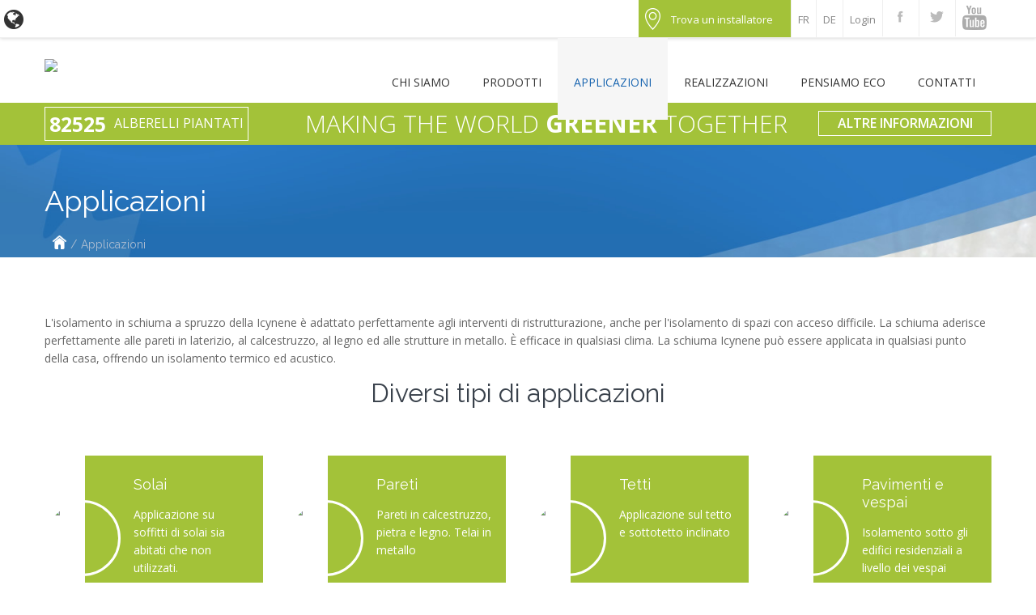

--- FILE ---
content_type: text/html; charset=UTF-8
request_url: https://it.icynene.ch/applicazioni/
body_size: 14273
content:
<!DOCTYPE html>
		<html lang="it-CH">
	        <!--<![endif]-->
    <head>
        <meta charset="UTF-8" />
                            <meta name="viewport" content="width=device-width, initial-scale=1, maximum-scale=1" />
        
        <meta name="author" content="pixel-industry">

        <title>        Applicazioni | Icynene Switzerland IT        </title>
<script src="https://ajax.googleapis.com/ajax/libs/jquery/3.2.1/jquery.min.js"></script>
<script src="/countUp/countUp.js"></script>
<script>
jQuery(document).ready(function(){
jQuery("#zemegula").toggle(function(){
jQuery("#main-menu_links").attr("style","top:10px;left:5px;width: 180px;position: absolute;z-index: 99999;max-height: 400px;overflow-x:hidden;overflow-y: auto;background-color: #fff;");
},function(){
jQuery("#main-menu_links").attr("style","top:10px;left:5px;width: 24px;position: absolute;z-index: 99999;max-height: 28px;overflow-x:hidden;overflow-y: hidden;background-color: #fff;");
});
})
</script>

   

        <link rel="profile" href="https://gmpg.org/xfn/11" />

        <!-- lightbox -->
<!--         <link rel="stylesheet" type="text/css" href="https://it.icynene.ch/wp-content/themes/elvyre/js/fancybox/jquery.fancybox.css?v=2.1.5" media="screen" /> -->

                    <!-- favicon -->
            <link rel="shortcut icon" type="image/x-icon" href="https://icynene-web.eu/sw-it/wp-content/uploads/sites/30/2016/04/favicon-icynene.png" />
        
        <link rel="pingback" href="https://it.icynene.ch/xmlrpc.php" />

        <style id="dynamic-mobmenu-inline-css" type="text/css">
@media screen and ( min-width: 782px ){
		body.admin-bar .mobmenu, body.admin-bar .mobmenu-panel, .show-nav-left.admin-bar .mobmenu-overlay, .show-nav-right.admin-bar .mobmenu-overlay {
			top: 32px!important;
		}
				body.admin-bar .mobmenu-search-holder {
				top: 112px!important;
		}
}

@media screen and ( max-width: 782px ){
	body.admin-bar .mobmenu, body.admin-bar .mobmenu-panel, .show-nav-left.admin-bar .mobmenu-overlay, .show-nav-right.admin-bar .mobmenu-overlay {
		top: 46px!important;
	}

	body.admin-bar .mob-menu-header-banner {
		top: 0px!important;
	}
		body.admin-bar .mobmenu-search-holder {
		top: 126px!important;
	}
	body.admin-bar  .mob-menu-slideout .mobmenu-search-holder {
		top: 80px!important;
	}

}

@media screen and ( max-width: 479px ) {
	.mob-menu-overlay .mobmenu-content {
		padding-top: 5%;
	}
}

@media screen and ( max-width: 782px ) {
	.mob-menu-overlay .mobmenu-content {
		padding-top: 10%;
	}
}


@media only screen and (min-width:1025px){
	.mob_menu, .mobmenu-panel, .mobmenu, .mobmenu-cart-panel, .mobmenu-footer-menu-holder, .mobmenu-right-panel, .mobmenu-left-panel  {
		display: none!important;
	}
}
/* Our css Custom Options values */
@media only screen and (max-width:1024px){
	.main-navigation, #top-bar-wrapper, #header {
		display:none !important;
	}
}


@media only screen and (max-width:1024px) {

			
	.mobmenur-container i {
		color: #000000;
	}
	.mobmenul-container i {
		color: #000000;
	}
	.mobmenul-container img {
		max-height:  50px;
		float: left;
	}
	.mobmenur-container img {
		max-height:  50px;
		float: right;
	}
	.mob-expand-submenu i {
		font-size: 25px;
	}
	#mobmenuleft li a , #mobmenuleft li a:visited, .mobmenu-content h2, .mobmenu-content h3, .show-nav-left .mob-menu-copyright, .show-nav-left .mob-expand-submenu i {
		color: #000000;

	}
	.mob-cancel-button {
		font-size: 30px!important;
	}

	/* 3rd Level Left Menu Items Background color on Hover*/
	.mobmenu-content #mobmenuleft .sub-menu  .sub-menu li a:hover {
		color: #ccc;
	}
	/* 3rd Level Left Menu Items Background color on Hover*/
	.mobmenu-content #mobmenuleft .sub-menu .sub-menu li:hover {
		background-color: #666;
	}
	.mobmenu-content #mobmenuleft li:hover, .mobmenu-content #mobmenuright li:hover  {
		background-color: rgba(30,115,190,0.52);
	}
	.mobmenu-content #mobmenuright li:hover  {
		background-color: rgba(30,115,190,0.52) ;
	}
	/* 3rd Level Right Menu Items Background color on Hover*/
	.mobmenu-content #mobmenuright .sub-menu .sub-menu li:hover {
		background-color: #666;
	}
	/* 3rd Level Right Menu Items Background color on Hover*/
	.mobmenu-content #mobmenuright .sub-menu  .sub-menu li a:hover {
		color: #ccc;
	}

		.mobmenu-content #mobmenuleft .sub-menu {
		background-color: #3a3a3a ;
		margin: 0;
		color: #fff ;
		width: 100%;
		position: initial;
		height: 100%;
	}
	.mob-menu-left-bg-holder {
				opacity: 1;
		background-attachment: fixed ;
		background-position: center top ;
		-webkit-background-size:  cover;
		-moz-background-size: cover;
		background-size: cover;
	}
	.mob-menu-right-bg-holder { 
				opacity: 1;
		background-attachment: fixed ;
		background-position: center top ;
		-webkit-background-size: cover;
		-moz-background-size: cover;
		background-size:  cover;
	}
		.mobmenu-content #mobmenuleft .sub-menu a {
		color: #fff ;
	}
	.mobmenu-content #mobmenuright .sub-menu  a {
		color: #fff ;
	}
	.mobmenu-content #mobmenuright .sub-menu .sub-menu {
		background-color: inherit;
	}
	.mobmenu-content #mobmenuright .sub-menu {
		background-color: #3a3a3a ;
		margin: 0;
		color: #fff ;
		position: initial;
		width: 100%;
	}
	#mobmenuleft li:hover a, #mobmenuleft li:hover i {
		color: #fff;
	}
	#mobmenuright li a , #mobmenuright li a:visited, .show-nav-right .mob-menu-copyright, .show-nav-right .mob-expand-submenu i {
		color: #000000 ;
	}
	#mobmenuright li a:hover {
		color: #fff ;
	}
	.mobmenul-container {
		top: 10px;
		margin-left: 5px;
		margin-top: 10px;
		height: 80px;
		float: left;
	}
	.mobmenur-container {
		top: 10px;
		margin-right: 5px;
		margin-top: 10px;
	}
		.mob-menu-logo-holder {
		margin-top:   10px;
		text-align:   center;
		margin-left:  0;
		margin-right: 0;
		height:       80px;
			}
	.mob-menu-header-holder {
		width:  100% ;
		background-color: #ffffff ;
		height: 80px ;
		position:fixed;
	}
	body.mob-menu-overlay, body.mob-menu-slideout, body.mob-menu-slideout-over, body.mob-menu-slideout-top {
		padding-top: 80px;
	}
		.mobmenul-container, .mobmenur-container{
		position: absolute; 
	}
	.mobmenu-left-panel {
		background-color:#ffffff;;
		width:  270px;  
	}
	.mobmenu-right-panel {
		background-color:#ffffff;		width:  270px; 
	}
	.show-nav-left .mobmenu-overlay, .show-nav-right .mobmenu-overlay, .show-mob-menu-search .mobmenu-overlay  {
		background: rgba(0, 0, 0, 0.83);
	}
	.mob-menu-slideout-top .mobmenu-overlay {
		display:none!important;
	}
	.mob-menu-slideout.show-nav-left .mobmenu-push-wrap, .mob-menu-slideout.show-nav-left .mob-menu-header-holder {
		-webkit-transform: translateX(270px);
		-moz-transform: translateX(270px);
		-ms-transform: translateX(270px);
		-o-transform: translateX(270px);
		transform: translateX(270px);
	}
	.mob-menu-slideout.show-nav-right .mobmenu-push-wrap, .mob-menu-slideout.show-nav-right .mob-menu-header-holder {
		-webkit-transform: translateX(-270px);
		-moz-transform: translateX(-270px);
		-ms-transform: translateX(-270px);
		-o-transform: translateX(-270px);
		transform: translateX(-270px);
	}
	.mob-menu-slideout-top .mobmenu-panel {
		width:  100%;
		height: 100%;
		z-index: 1;
		position: fixed;
		left: 0px;
		top: 0px;
		max-height: 100%;
		-webkit-transform: translateY(-100%);
		-moz-transform: translateY(-100%);
		-ms-transform: translateY(-100%);
		-o-transform: translateY(-100%);
		transform: translateY(-100%);
	}
	.mob-menu-slideout-top.show-nav-left .show-panel, .mob-menu-slideout-top.show-nav-right .show-panel  {
		-webkit-transform: translateY(0px);
		-moz-transform: translateY(0px);
		-ms-transform: translateY(0px);
		-o-transform: translateY(0px);
		transform: translateY(0px);
		z-index: 300000;
	}
	.mob-menu-slideout-over.show-nav-left .mobmenu-left-panel {
		overflow: hidden;
	}
	.show-nav-left .mobmenu-panel.show-panel , .show-nav-right .mobmenu-panel.show-panel {
		z-index: 300000;
	}
	/* Hides everything pushed outside of it */
	.mob-menu-slideout .mobmenu-panel, .mob-menu-slideout-over .mobmenu-panel, .mob-menu-slideout .mobmenu-cart-panel, .mob-menu-slideout-over .mobmenu-cart-panel {
		position: fixed;
		top: 0;
		height: 100%;
		overflow-y: auto;
		overflow-x: auto;
		z-index: 10000;
		opacity: 1;
	}
	/*End of Mobmenu Slide Over */
	.mobmenu .headertext { 
		color: #000000 ;
		text-decoration: none;
	}
	.headertext span {
		position: initial;
		line-height: 80px;
	}
	.mobmenu-search-holder {
		top: 80px;
	}
	/*Premium options  */
	
	/* Mobile Menu Frontend CSS Style*/
	body.mob-menu-overlay, body.mob-menu-slideout, body.mob-menu-slideout-over, body.mob-menu-slideout-top  {
		overflow-x: hidden;
	}
	
	.mobmenu-left-panel li a, .leftmbottom, .leftmtop{
		padding-left: 10%;
		padding-right: 10%;
	}
	.mobmenu-content li > .sub-menu li {
		padding-left: calc(10*1%);
	}

	.mobmenu-right-panel li, .rightmbottom, .rightmtop{
		padding-left: 10%;
		padding-right: 10%;
	}
	.mobmenul-container i {
		line-height: 30px;
		font-size: 30px;
		float: left;
	}
	.left-menu-icon-text {
		float: left;
		line-height: 30px;
		color: #222;
	}
	.mobmenu-left-panel .mobmenu-display-name {
		color: #000000;
	}
	.right-menu-icon-text {
		float: right;
		line-height: 25px;
		color: #222;
	}
	.mobmenur-container i {
		line-height: 25px;
		font-size: 25px;
		float: right;
	}
	.nav, .main-navigation, .genesis-nav-menu, .hide {
		display: none!important;
	}
	
	.mob-standard-logo {
		display: inline-block;
		height:60px!important;	}
	.mob-retina-logo {
		height:60px!important;	}
	.mobmenu-content #mobmenuleft > li > a:hover {
		background-color: rgba(30,115,190,0.52);
	}

	.mobmenu-content #mobmenuright > li > a:hover {
		background-color: rgba(30,115,190,0.52);
	}
	.mobmenu-left-panel .mob-cancel-button {
		color: #666;
	}
	.mobmenu-right-panel .mob-cancel-button {
		color: #666;
	}	
	
}


.mob-menu-logo-holder > .headertext span,.mobmenu input.mob-menu-search-field {
	font-family:Dosis;
	font-size:20px;
	font-weight:inherit;
	font-style:normal;
	letter-spacing:normal;
	text-transform:none;
}

.left-menu-icon-text {
	font-family:Dosis;
	font-size:inherit;
	font-weight:inherit;
	font-style:normal;
	line-height:1.5em;
	letter-spacing:normal;
	text-transform:none;
}

#mobmenuleft .mob-expand-submenu,#mobmenuleft > .widgettitle,#mobmenuleft li a,#mobmenuleft li a:visited,#mobmenuleft .mobmenu-content h2,#mobmenuleft .mobmenu-content h3,.mobmenu-left-panel .mobmenu-display-name, .mobmenu-content .mobmenu-tabs-header li {
	font-family:Dosis;
	font-size:inherit;
	font-weight:inherit;
	font-style:normal;
	line-height:1.5em;
	letter-spacing:normal;
	text-transform:none;
}

.right-menu-icon-text {
	font-family:Dosis;
	font-size:inherit;
	font-weight:inherit;
	font-style:normal;
	line-height:1.5em;
	letter-spacing:normal;
	text-transform:none;
}

#mobmenuright li a,#mobmenuright li a:visited,#mobmenuright .mobmenu-content h2,#mobmenuright .mobmenu-content h3,.mobmenu-left-panel .mobmenu-display-name {
	font-family:Dosis;
	font-size:inherit;
	font-weight:inherit;
	font-style:normal;
	line-height:1.5em;
	letter-spacing:normal;
	text-transform:none;
}

</style>
<!-- This site is optimized with the Yoast SEO plugin v12.7.1 - https://yoast.com/wordpress/plugins/seo/ -->
<meta name="robots" content="max-snippet:-1, max-image-preview:large, max-video-preview:-1"/>
<link rel="canonical" href="https://it.icynene.ch/applicazioni/" />
<meta property="og:locale" content="en_US" />
<meta property="og:type" content="article" />
<meta property="og:title" content="Applicazioni - Icynene Switzerland IT" />
<meta property="og:url" content="https://it.icynene.ch/applicazioni/" />
<meta property="og:site_name" content="Icynene Switzerland IT" />
<meta name="twitter:card" content="summary" />
<meta name="twitter:title" content="Applicazioni - Icynene Switzerland IT" />
<script type='application/ld+json' class='yoast-schema-graph yoast-schema-graph--main'>{"@context":"https://schema.org","@graph":[{"@type":"WebSite","@id":"https://it.icynene.ch/#website","url":"https://it.icynene.ch/","name":"Icynene Switzerland IT","potentialAction":{"@type":"SearchAction","target":"https://it.icynene.ch/?s={search_term_string}","query-input":"required name=search_term_string"}},{"@type":"WebPage","@id":"https://it.icynene.ch/applicazioni/#webpage","url":"https://it.icynene.ch/applicazioni/","inLanguage":"en-US","name":"Applicazioni - Icynene Switzerland IT","isPartOf":{"@id":"https://it.icynene.ch/#website"},"datePublished":"2016-04-25T12:47:40+00:00","dateModified":"2018-01-15T11:55:31+00:00"}]}</script>
<!-- / Yoast SEO plugin. -->

<link rel='dns-prefetch' href='//fonts.googleapis.com' />
<link rel='dns-prefetch' href='//s.w.org' />
<link rel="alternate" type="application/rss+xml" title="Icynene Switzerland IT &raquo; Feed" href="https://it.icynene.ch/feed/" />
<link rel="alternate" type="application/rss+xml" title="Icynene Switzerland IT &raquo; Comments Feed" href="https://it.icynene.ch/comments/feed/" />
		<!-- This site uses the Google Analytics by ExactMetrics plugin v7.10.1 - Using Analytics tracking - https://www.exactmetrics.com/ -->
							<script
				src="//www.googletagmanager.com/gtag/js?id=UA-39302313-25"  data-cfasync="false" data-wpfc-render="false" type="text/javascript" async></script>
			<script data-cfasync="false" data-wpfc-render="false" type="text/javascript">
				var em_version = '7.10.1';
				var em_track_user = true;
				var em_no_track_reason = '';
				
								var disableStrs = [
															'ga-disable-UA-39302313-25',
									];

				/* Function to detect opted out users */
				function __gtagTrackerIsOptedOut() {
					for (var index = 0; index < disableStrs.length; index++) {
						if (document.cookie.indexOf(disableStrs[index] + '=true') > -1) {
							return true;
						}
					}

					return false;
				}

				/* Disable tracking if the opt-out cookie exists. */
				if (__gtagTrackerIsOptedOut()) {
					for (var index = 0; index < disableStrs.length; index++) {
						window[disableStrs[index]] = true;
					}
				}

				/* Opt-out function */
				function __gtagTrackerOptout() {
					for (var index = 0; index < disableStrs.length; index++) {
						document.cookie = disableStrs[index] + '=true; expires=Thu, 31 Dec 2099 23:59:59 UTC; path=/';
						window[disableStrs[index]] = true;
					}
				}

				if ('undefined' === typeof gaOptout) {
					function gaOptout() {
						__gtagTrackerOptout();
					}
				}
								window.dataLayer = window.dataLayer || [];

				window.ExactMetricsDualTracker = {
					helpers: {},
					trackers: {},
				};
				if (em_track_user) {
					function __gtagDataLayer() {
						dataLayer.push(arguments);
					}

					function __gtagTracker(type, name, parameters) {
						if (!parameters) {
							parameters = {};
						}

						if (parameters.send_to) {
							__gtagDataLayer.apply(null, arguments);
							return;
						}

						if (type === 'event') {
							
														parameters.send_to = exactmetrics_frontend.ua;
							__gtagDataLayer(type, name, parameters);
													} else {
							__gtagDataLayer.apply(null, arguments);
						}
					}

					__gtagTracker('js', new Date());
					__gtagTracker('set', {
						'developer_id.dNDMyYj': true,
											});
															__gtagTracker('config', 'UA-39302313-25', {"forceSSL":"true"} );
										window.gtag = __gtagTracker;										(function () {
						/* https://developers.google.com/analytics/devguides/collection/analyticsjs/ */
						/* ga and __gaTracker compatibility shim. */
						var noopfn = function () {
							return null;
						};
						var newtracker = function () {
							return new Tracker();
						};
						var Tracker = function () {
							return null;
						};
						var p = Tracker.prototype;
						p.get = noopfn;
						p.set = noopfn;
						p.send = function () {
							var args = Array.prototype.slice.call(arguments);
							args.unshift('send');
							__gaTracker.apply(null, args);
						};
						var __gaTracker = function () {
							var len = arguments.length;
							if (len === 0) {
								return;
							}
							var f = arguments[len - 1];
							if (typeof f !== 'object' || f === null || typeof f.hitCallback !== 'function') {
								if ('send' === arguments[0]) {
									var hitConverted, hitObject = false, action;
									if ('event' === arguments[1]) {
										if ('undefined' !== typeof arguments[3]) {
											hitObject = {
												'eventAction': arguments[3],
												'eventCategory': arguments[2],
												'eventLabel': arguments[4],
												'value': arguments[5] ? arguments[5] : 1,
											}
										}
									}
									if ('pageview' === arguments[1]) {
										if ('undefined' !== typeof arguments[2]) {
											hitObject = {
												'eventAction': 'page_view',
												'page_path': arguments[2],
											}
										}
									}
									if (typeof arguments[2] === 'object') {
										hitObject = arguments[2];
									}
									if (typeof arguments[5] === 'object') {
										Object.assign(hitObject, arguments[5]);
									}
									if ('undefined' !== typeof arguments[1].hitType) {
										hitObject = arguments[1];
										if ('pageview' === hitObject.hitType) {
											hitObject.eventAction = 'page_view';
										}
									}
									if (hitObject) {
										action = 'timing' === arguments[1].hitType ? 'timing_complete' : hitObject.eventAction;
										hitConverted = mapArgs(hitObject);
										__gtagTracker('event', action, hitConverted);
									}
								}
								return;
							}

							function mapArgs(args) {
								var arg, hit = {};
								var gaMap = {
									'eventCategory': 'event_category',
									'eventAction': 'event_action',
									'eventLabel': 'event_label',
									'eventValue': 'event_value',
									'nonInteraction': 'non_interaction',
									'timingCategory': 'event_category',
									'timingVar': 'name',
									'timingValue': 'value',
									'timingLabel': 'event_label',
									'page': 'page_path',
									'location': 'page_location',
									'title': 'page_title',
								};
								for (arg in args) {
																		if (!(!args.hasOwnProperty(arg) || !gaMap.hasOwnProperty(arg))) {
										hit[gaMap[arg]] = args[arg];
									} else {
										hit[arg] = args[arg];
									}
								}
								return hit;
							}

							try {
								f.hitCallback();
							} catch (ex) {
							}
						};
						__gaTracker.create = newtracker;
						__gaTracker.getByName = newtracker;
						__gaTracker.getAll = function () {
							return [];
						};
						__gaTracker.remove = noopfn;
						__gaTracker.loaded = true;
						window['__gaTracker'] = __gaTracker;
					})();
									} else {
										console.log("");
					(function () {
						function __gtagTracker() {
							return null;
						}

						window['__gtagTracker'] = __gtagTracker;
						window['gtag'] = __gtagTracker;
					})();
									}
			</script>
				<!-- / Google Analytics by ExactMetrics -->
				<script type="text/javascript">
			window._wpemojiSettings = {"baseUrl":"https:\/\/s.w.org\/images\/core\/emoji\/12.0.0-1\/72x72\/","ext":".png","svgUrl":"https:\/\/s.w.org\/images\/core\/emoji\/12.0.0-1\/svg\/","svgExt":".svg","source":{"concatemoji":"https:\/\/it.icynene.ch\/wp-includes\/js\/wp-emoji-release.min.js?ver=5.2.23"}};
			!function(e,a,t){var n,r,o,i=a.createElement("canvas"),p=i.getContext&&i.getContext("2d");function s(e,t){var a=String.fromCharCode;p.clearRect(0,0,i.width,i.height),p.fillText(a.apply(this,e),0,0);e=i.toDataURL();return p.clearRect(0,0,i.width,i.height),p.fillText(a.apply(this,t),0,0),e===i.toDataURL()}function c(e){var t=a.createElement("script");t.src=e,t.defer=t.type="text/javascript",a.getElementsByTagName("head")[0].appendChild(t)}for(o=Array("flag","emoji"),t.supports={everything:!0,everythingExceptFlag:!0},r=0;r<o.length;r++)t.supports[o[r]]=function(e){if(!p||!p.fillText)return!1;switch(p.textBaseline="top",p.font="600 32px Arial",e){case"flag":return s([55356,56826,55356,56819],[55356,56826,8203,55356,56819])?!1:!s([55356,57332,56128,56423,56128,56418,56128,56421,56128,56430,56128,56423,56128,56447],[55356,57332,8203,56128,56423,8203,56128,56418,8203,56128,56421,8203,56128,56430,8203,56128,56423,8203,56128,56447]);case"emoji":return!s([55357,56424,55356,57342,8205,55358,56605,8205,55357,56424,55356,57340],[55357,56424,55356,57342,8203,55358,56605,8203,55357,56424,55356,57340])}return!1}(o[r]),t.supports.everything=t.supports.everything&&t.supports[o[r]],"flag"!==o[r]&&(t.supports.everythingExceptFlag=t.supports.everythingExceptFlag&&t.supports[o[r]]);t.supports.everythingExceptFlag=t.supports.everythingExceptFlag&&!t.supports.flag,t.DOMReady=!1,t.readyCallback=function(){t.DOMReady=!0},t.supports.everything||(n=function(){t.readyCallback()},a.addEventListener?(a.addEventListener("DOMContentLoaded",n,!1),e.addEventListener("load",n,!1)):(e.attachEvent("onload",n),a.attachEvent("onreadystatechange",function(){"complete"===a.readyState&&t.readyCallback()})),(n=t.source||{}).concatemoji?c(n.concatemoji):n.wpemoji&&n.twemoji&&(c(n.twemoji),c(n.wpemoji)))}(window,document,window._wpemojiSettings);
		</script>
		<style type="text/css">
img.wp-smiley,
img.emoji {
	display: inline !important;
	border: none !important;
	box-shadow: none !important;
	height: 1em !important;
	width: 1em !important;
	margin: 0 .07em !important;
	vertical-align: -0.1em !important;
	background: none !important;
	padding: 0 !important;
}
</style>
	<link rel='stylesheet' id='myStyleSheets-css'  href='https://it.icynene.ch/wp-content/plugins/interactive-polish-map/assets/style/interactive_polish_map.css?ver=5.2.23' type='text/css' media='all' />
<link rel='stylesheet' id='wp-block-library-css'  href='https://it.icynene.ch/wp-includes/css/dist/block-library/style.min.css?ver=5.2.23' type='text/css' media='all' />
<link rel='stylesheet' id='contact-form-7-css'  href='https://it.icynene.ch/wp-content/plugins/contact-form-7/includes/css/styles.css?ver=5.1.6' type='text/css' media='all' />
<link rel='stylesheet' id='cma-frontend-css'  href='https://it.icynene.ch/wp-content/plugins/content-maker/css/frontend.css?ver=1.2.4' type='text/css' media='all' />
<style id='cma-frontend-inline-css' type='text/css'>
.page-content .row{ margin-bottom: 80px !important}
</style>
<link rel='stylesheet' id='font-awesome-css'  href='https://it.icynene.ch/wp-content/plugins/content-maker/assets/font-awesome/css/font-awesome.min.css?ver=5.2.23' type='text/css' media='all' />
<link rel='stylesheet' id='cma-animate-css-css'  href='https://it.icynene.ch/wp-content/plugins/content-maker/css/animate.min.css?ver=5.2.23' type='text/css' media='all' />
<link rel='stylesheet' id='pixons-css'  href='https://it.icynene.ch/wp-content/themes/elvyre/includes/pixons/style.css?ver=1.0' type='text/css' media='screen' />
<link rel='stylesheet' id='nivoslider-css'  href='https://it.icynene.ch/wp-content/plugins/elvyre-core/css/nivo-slider.css?ver=1.0' type='text/css' media='screen' />
<link rel='stylesheet' id='cma-styles-bootstrap-css'  href='https://it.icynene.ch/wp-content/plugins/content-maker/content/grids/css/bootstrap.min.css?ver=1.0' type='text/css' media='all' />
<link rel='stylesheet' id='style-css'  href='https://it.icynene.ch/wp-content/themes/elvyre-child-theme/style.css?ver=1.0' type='text/css' media='screen' />
<link rel='stylesheet' id='rs-plugin-settings-css'  href='https://it.icynene.ch/wp-content/plugins/revslider/public/assets/css/rs6.css?ver=6.0.7' type='text/css' media='all' />
<style id='rs-plugin-settings-inline-css' type='text/css'>
#rs-demo-id {}
</style>
<link rel='stylesheet' id='fancybox-style-css'  href='https://it.icynene.ch/wp-content/themes/elvyre-child-theme/js/fancybox/jquery.fancybox.css?ver=5.2.23' type='text/css' media='all' />
<link rel='stylesheet' id='mm-google-webfont-dosis-css'  href='https://fonts.googleapis.com/css?family=Dosis%3Ainherit%2C400&#038;subset=latin%2Clatin-ext&#038;ver=5.2.23' type='text/css' media='all' />
<link rel='stylesheet' id='grid-css'  href='https://it.icynene.ch/wp-content/themes/elvyre/css/grid.css?ver=1.0' type='text/css' media='screen' />
<link rel='stylesheet' id='icons-font-css'  href='https://it.icynene.ch/wp-content/themes/elvyre/includes/iconsfont/iconsfont.css?ver=1.0' type='text/css' media='screen' />
<link rel='stylesheet' id='prettyphoto-css'  href='https://it.icynene.ch/wp-content/themes/elvyre/css/prettyPhoto.css?ver=1.0' type='text/css' media='screen' />
<link rel='stylesheet' id='retina_css-css'  href='https://it.icynene.ch/wp-content/themes/elvyre/css/retina.css?ver=1.0' type='text/css' media='screen' />
<link rel='stylesheet' id='jplayer-css'  href='https://it.icynene.ch/wp-content/themes/elvyre/js/jplayer/skin/pixel-industry/pixel-industry.css?ver=1.0' type='text/css' media='screen' />
<link rel='stylesheet' id='google_fonts-css'  href='https://fonts.googleapis.com/css?family=Raleway:400,300,500,600,700,800,900,200,100%7COpen+Sans:300italic,400italic,600italic,700italic,800italic,400,300,600,700,800&#038;subset=latin,cyrillic-ext,greek-ext,greek,vietnamese,latin-ext,cyrillic' type='text/css' media='all' />
<link rel='stylesheet' id='responsive-css'  href='https://it.icynene.ch/wp-content/themes/elvyre/css/responsive.css?ver=1.0' type='text/css' media='screen' />
<link rel='stylesheet' id='color_style-css'  href='https://it.icynene.ch/wp-content/themes/elvyre/includes/color-style.php?ver=1.0' type='text/css' media='screen' />
<link rel='stylesheet' id='cssmobmenu-icons-css'  href='https://it.icynene.ch/wp-content/plugins/mobile-menu/includes/css/mobmenu-icons.css?ver=5.2.23' type='text/css' media='all' />
<link rel='stylesheet' id='cssmobmenu-css'  href='https://it.icynene.ch/wp-content/plugins/mobile-menu/includes/css/mobmenu.css?ver=2.8.4.3' type='text/css' media='all' />
<link rel='stylesheet' id='redux-google-fonts-pi_theme_options-css'  href='https://fonts.googleapis.com/css?family=Open+Sans%3ANormal%7CRaleway%3ANormal&#038;ver=1529336961' type='text/css' media='all' />
<script type='text/javascript' src='https://it.icynene.ch/wp-includes/js/jquery/jquery.js?ver=1.12.4-wp'></script>
<script type='text/javascript' src='https://it.icynene.ch/wp-includes/js/jquery/jquery-migrate.min.js?ver=1.4.1'></script>
<script type='text/javascript' src='https://it.icynene.ch/wp-content/plugins/interactive-polish-map/assets/js/interactive_polish_map.js?ver=5.2.23'></script>
<script type='text/javascript' src='https://it.icynene.ch/wp-content/plugins/google-analytics-dashboard-for-wp/assets/js/frontend-gtag.min.js?ver=7.10.1'></script>
<script data-cfasync="false" data-wpfc-render="false" type="text/javascript" id='exactmetrics-frontend-script-js-extra'>/* <![CDATA[ */
var exactmetrics_frontend = {"js_events_tracking":"true","download_extensions":"zip,mp3,mpeg,pdf,docx,pptx,xlsx,rar","inbound_paths":"[{\"path\":\"\\\/go\\\/\",\"label\":\"affiliate\"},{\"path\":\"\\\/recommend\\\/\",\"label\":\"affiliate\"},{\"path\":\"\\\/out\\\/\",\"label\":\"Affiliate\"}]","home_url":"https:\/\/it.icynene.ch","hash_tracking":"false","ua":"UA-39302313-25","v4_id":""};/* ]]> */
</script>
<script type='text/javascript'>
/* <![CDATA[ */
var CMA = {"elementsAnimation":"1","elementsAnimationOffset":"80","sectionParallax":"1","stellarBgRatio":"0.4"};
/* ]]> */
</script>
<script type='text/javascript' src='https://it.icynene.ch/wp-content/plugins/content-maker/js/cma.frontend.min.js?ver=1.2.4'></script>
<script type='text/javascript' src='https://it.icynene.ch/wp-content/plugins/content-maker/js/waypoints.min.js?ver=1.2.4'></script>
<script type='text/javascript' src='https://it.icynene.ch/wp-content/plugins/content-maker/js/jquery.stellar.min.js?ver=1.2.4'></script>
<script type='text/javascript' src='https://it.icynene.ch/wp-content/plugins/revslider/public/assets/js/revolution.tools.min.js?ver=6.0'></script>
<script type='text/javascript' src='https://it.icynene.ch/wp-content/plugins/revslider/public/assets/js/rs6.min.js?ver=6.0.7'></script>
<script type='text/javascript' src='https://it.icynene.ch/wp-content/themes/elvyre/js/pi-framework.functions.js?ver=1.0'></script>
<script type='text/javascript' src='https://it.icynene.ch/wp-content/plugins/mobile-menu/includes/js/mobmenu.js?ver=2.8.4.3'></script>
<link rel='https://api.w.org/' href='https://it.icynene.ch/wp-json/' />
<link rel="EditURI" type="application/rsd+xml" title="RSD" href="https://it.icynene.ch/xmlrpc.php?rsd" />
<link rel="wlwmanifest" type="application/wlwmanifest+xml" href="https://it.icynene.ch/wp-includes/wlwmanifest.xml" /> 
<link rel='shortlink' href='https://it.icynene.ch/?p=39' />
<link rel="alternate" type="application/json+oembed" href="https://it.icynene.ch/wp-json/oembed/1.0/embed?url=https%3A%2F%2Fit.icynene.ch%2Fapplicazioni%2F" />
<link rel="alternate" type="text/xml+oembed" href="https://it.icynene.ch/wp-json/oembed/1.0/embed?url=https%3A%2F%2Fit.icynene.ch%2Fapplicazioni%2F&#038;format=xml" />
<meta name="generator" content="Powered by Slider Revolution 6.0.7 - responsive, Mobile-Friendly Slider Plugin for WordPress with comfortable drag and drop interface." />
<script type="text/javascript">function setREVStartSize(a){try{var b,c=document.getElementById(a.c).parentNode.offsetWidth;if(c=0===c||isNaN(c)?window.innerWidth:c,a.tabw=void 0===a.tabw?0:parseInt(a.tabw),a.thumbw=void 0===a.thumbw?0:parseInt(a.thumbw),a.tabh=void 0===a.tabh?0:parseInt(a.tabh),a.thumbh=void 0===a.thumbh?0:parseInt(a.thumbh),a.tabhide=void 0===a.tabhide?0:parseInt(a.tabhide),a.thumbhide=void 0===a.thumbhide?0:parseInt(a.thumbhide),a.mh=void 0===a.mh||""==a.mh?0:a.mh,"fullscreen"===a.layout||"fullscreen"===a.l)b=Math.max(a.mh,window.innerHeight);else{for(var d in a.gw=Array.isArray(a.gw)?a.gw:[a.gw],a.rl)(void 0===a.gw[d]||0===a.gw[d])&&(a.gw[d]=a.gw[d-1]);for(var d in a.gh=void 0===a.el||""===a.el||Array.isArray(a.el)&&0==a.el.length?a.gh:a.el,a.gh=Array.isArray(a.gh)?a.gh:[a.gh],a.rl)(void 0===a.gh[d]||0===a.gh[d])&&(a.gh[d]=a.gh[d-1]);var e,f=Array(a.rl.length),g=0;for(var d in a.tabw=a.tabhide>=c?0:a.tabw,a.thumbw=a.thumbhide>=c?0:a.thumbw,a.tabh=a.tabhide>=c?0:a.tabh,a.thumbh=a.thumbhide>=c?0:a.thumbh,a.rl)f[d]=a.rl[d]<window.innerWidth?0:a.rl[d];for(var d in e=f[0],f)e>f[d]&&0<f[d]&&(e=f[d],g=d);var h=c>a.gw[g]+a.tabw+a.thumbw?1:(c-(a.tabw+a.thumbw))/a.gw[g];b=a.gh[g]*h+(a.tabh+a.thumbh)}void 0===window.rs_init_css&&(window.rs_init_css=document.head.appendChild(document.createElement("style"))),document.getElementById(a.c).height=b,window.rs_init_css.innerHTML+="#"+a.c+"_wrapper { height: "+b+"px }"}catch(a){console.log("Failure at Presize of Slider:"+a)}};</script>
<style type="text/css" title="dynamic-css" class="options-output">.site-title{color:#0064af;}.pt-title h1{color:#ffffff;}.pt-title h1{background-color:transparent;}body{font-family:"Open Sans";font-weight:Normal;font-style:normal;color:#333333;font-size:13px;}p{font-family:"Open Sans";line-height:22px;font-weight:Normal;font-style:normal;color:#666;font-size:13px;}h1{font-family:Raleway;line-height:38px;font-weight:Normal;font-style:normal;color:#39414b;font-size:36px;}h2{font-family:Raleway;line-height:24px;font-weight:Normal;font-style:normal;color:#39414b;font-size:32px;}h3{font-family:Raleway;line-height:28px;font-weight:Normal;font-style:normal;color:#39414b;font-size:26px;}h4{font-family:Raleway;line-height:24px;font-weight:Normal;font-style:normal;color:#39414b;font-size:22px;}h5{font-family:Raleway;line-height:22px;font-weight:Normal;font-style:normal;color:#39414b;font-size:18px;}h6{font-family:Raleway;line-height:20px;font-weight:Normal;font-style:normal;color:#39414b;font-size:16px;}</style>    </head>
        <body data-rsssl=1 class="page-template-default page page-id-39 layout-stretched  content-maker mob-menu-slideout-over">

                    <!-- #header-wrapper start -->
            <section id="header-wrapper" class="clearfix header-style-3 search-hidden">
<ul id="main-menu_links" class="nav-list" style="top:10px;left:5px;width: 24px;position: absolute;z-index: 99999;max-height: 28px;overflow-x:hidden;overflow-y: hidden;background-color: #fff;">
<li class="fa fa-2x fa-globe" id="zemegula" style="padding:0px"></li>
<li><a href="https://www.h2foam.by">Беларусь</a></li>
<li><a href="https://fr.icynene.be">Belgique</a></li>
<li><a href="https://nl.icynene.be">België</a></li>
<li><a href="https://icynene.ca">Canada</a></li>
<li><a href="https://www.icynene.cz">Česká republika</a></li>
<li><a href="https://www.icynene.dk">Danmark </a></li>
<li><a href="https://icynene.ee">Eesti</a></li>
<li><a href="https://www.icynene.fr">France</a></li>
<li><a href="https://icynene.ie">Ireland</a></li>
<li><a href="https://icynene.it">Italia</a></li>
<li><a href="https://www.icynene.lv">Latvija</a></li>
<li><a href="https://www.icynene.lt">Lietuva</a></li>
<li><a href="https://www.icynene.lu">Luxemburg</a></li>
<li><a href="https://www.icynene.nl">Nederlands</a></li>
<li><a href="https://icynene.at">Österreich</a></li>
<li><a href="https://www.icynene.pl">Poland</a></li>
<li><a href="https://icynene.pt">Portugal</a></li>
<li><a href="https://www.icynene.ro">România</a></li>
<li><a href="https://www.h2foam.com"><!-- russia -->Россия</a></li>
<li><a href="https://www.icynene.sk">Slovensko</a></li>
<li><a href="https://icynene.fi">Suomi</a></li>
<li><a href="https://icynene.se">Sverige</a></li>
<li><a href="https://icynene.co.uk">United Kingdom</a></li>
<li><a href="https://icynene.com">U.S.A</a></li>
<li><a href="https://www.icynene.ua">Україна</a></li>
<li><a href="https://www.icynene.ch">Switzerland</a></li>
</ul>
                <!-- .top-bar start -->
                <section id="top-bar-wrapper">
                    <div id="top-bar" class="clearfix">
                        
                            







                                                            <!--- .social-links start -->
                                <ul class="social-links">
                                                                            <li>
                                            <a href="https://www.facebook.com/Icyneneurope" class="pixons-facebook-2" target="_blank"></a>
                                        </li>
                                                                            <li>
                                            <a href="https://twitter.com/icyneneeurope/" class="pixons-twitter-1" target="_blank"></a>
                                        </li>
                                                                            <li>
                                            <a href="https://www.youtube.com/user/Icyneneurope" class="pixons-youtube" target="_blank"></a>
                                        </li>
                                                                    </ul><!-- .social-links end -->
                            
                            <!--
                            <a href="https://it.icynene.ch/map" id="find-dealer">Find a dealer</a>
                            -->


                            <!-- Top Menu -->
                            
                            <ul id="top-menu"><li class="find-dealer menu-item menu-item-type-custom menu-item-object-custom menu-item-95"><a href="http://www.icynene.it/map">Trova un installatore</a></li>
<li class="menu-item menu-item-type-custom menu-item-object-custom menu-item-159"><a href="http://fr.icynene.ch/">FR</a></li>
<li class="menu-item menu-item-type-custom menu-item-object-custom menu-item-160"><a href="http://de.icynene.ch/">DE</a></li>
<li class="menu-item menu-item-type-custom menu-item-object-custom menu-item-96"><a target="_blank" rel="noopener noreferrer" href="http://www.icynene.eu/intranet">Login</a></li>
</ul>


                            
                                                                        </div><!-- .top-bar end -->
                </section><!-- .top-bar-wrapper end -->

                <!-- header start -->
                <header id="header" class="clearfix">

                    <!-- logo start -->
                    <section id="logo">
                        <a href="https://it.icynene.ch">
                        	                                                         <img src='https://www.icynene-web.eu/poland/wp-content/uploads/sites/16/2016/02/icynene-logo-en.png' alt='Icynene Switzerland IT'   />
                        </a>
                    </section><!-- #logo end -->

                    
                    
                    
                    <!-- nav container start -->
                    <section id="nav-container">
                        <!-- main navigation start  -->
                        <nav id="nav">
                        
                            <ul id="menu-main-menu-1" class="menu"><li class="menu-item menu-item-type-post_type menu-item-object-page menu-item-93"><a href="https://it.icynene.ch/chi-siamo/">Chi siamo</a><span></span></li>
<li class="menu-item menu-item-type-post_type menu-item-object-page menu-item-92"><a href="https://it.icynene.ch/i-nostri-prodotti/">Prodotti</a><span></span></li>
<li class="menu-item menu-item-type-post_type menu-item-object-page current-menu-item page_item page-item-39 current_page_item menu-item-91"><a href="https://it.icynene.ch/applicazioni/">Applicazioni</a><span></span></li>
<li class="menu-item menu-item-type-post_type menu-item-object-page menu-item-90"><a href="https://it.icynene.ch/esempi-di-realizzazioni/">Realizzazioni</a><span></span></li>
<li class="menu-item menu-item-type-post_type menu-item-object-page menu-item-178"><a href="https://it.icynene.ch/pensiamo-eco/">Pensiamo ECO</a><span></span></li>
<li class="menu-item menu-item-type-post_type menu-item-object-page menu-item-89"><a href="https://it.icynene.ch/contatto/">Contatti</a><span></span></li>
<div class="clear"></div></ul>                        </nav><!-- main navigation end -->

                        
                                            </section><!-- #nav-container end -->

                    <!-- responsive navigation start -->
                    <div id="dl-menu" class='dl-menuwrapper'>
                        <button class="dl-trigger">Open Menu</button>
                        <ul id="menu-main-menu-2" class="menu dl-menu"><li class="menu-item menu-item-type-post_type menu-item-object-page menu-item-93"><a href="https://it.icynene.ch/chi-siamo/">Chi siamo</a><span></span></li>
<li class="menu-item menu-item-type-post_type menu-item-object-page menu-item-92"><a href="https://it.icynene.ch/i-nostri-prodotti/">Prodotti</a><span></span></li>
<li class="menu-item menu-item-type-post_type menu-item-object-page current-menu-item page_item page-item-39 current_page_item menu-item-91"><a href="https://it.icynene.ch/applicazioni/">Applicazioni</a><span></span></li>
<li class="menu-item menu-item-type-post_type menu-item-object-page menu-item-90"><a href="https://it.icynene.ch/esempi-di-realizzazioni/">Realizzazioni</a><span></span></li>
<li class="menu-item menu-item-type-post_type menu-item-object-page menu-item-178"><a href="https://it.icynene.ch/pensiamo-eco/">Pensiamo ECO</a><span></span></li>
<li class="menu-item menu-item-type-post_type menu-item-object-page menu-item-89"><a href="https://it.icynene.ch/contatto/">Contatti</a><span></span></li>
</ul> <!-- responsive navigation end -->
                    </div>

                </header><!-- #header end -->

            </section><!-- #header-wrapper start end -->
                        		<style>
            			@media(max-width:995px){
	            			.stromky{
	            				font-size: 13px !important;
	            			}
	            			.text_make{
	            				font-size: 20px !important;
	            			}
	            			.button_viac{
	            				font-size: 13px !important;
	            			}
										.mobilex{
											margin-top: 85px;
										}
            			}
            			@media(max-width:479px){
            				.div_block {
            					display: block !important;
            				}
            				.margin_auto {
            					margin:auto !important;
            				}
            				.text_make {
            					margin-top: 5px !important;
            					margin-bottom: 5px !important;
            				}
										.mobilex{
											margin-top: 85px;
										}
            			}
            		</style>
                	<div style="background-color: #a3c239;width:100%;padding:5px 0px;">
                		<div class="container mobilex" style="color: #ffffff;display: table;line-height: 1.2em;">
                			<div class="div_block" style="display: table-cell;font-weight: 700;vertical-align: middle;line-height: 1.4em;">
                				<div class="margin_auto" style="border:1px solid #ffffff;padding:5px;display: table;cursor:pointer;" onclick="window.location.href = /pensiamo-eco/">
                					<span id="counter" style="vertical-align: middle;line-height:1.2em;font-weight: 700;margin-right: 10px;font-size:25px">82595</span>
                					<span class="stromky" style="font-size: 16px;line-height:1.2em;vertical-align: middle;display: table-cell;text-transform:uppercase;">alberelli piantati</span>
                				</div>
                			</div>
                			<div class="text_make div_block" style="display: table-cell;vertical-align: middle;font-weight: 300;text-align:center;font-size:30px; line-height: 1.2em;">MAKING THE WORLD <strong>GREENER</strong> TOGETHER</div>
                			<div class="div_block" style="display: table-cell;vertical-align: middle"><div class="button_viac" onclick="window.location.href = /pensiamo-eco/" style="font-size: 16px;line-height:1.2em;border:1px solid #ffffff;padding:5px 10px;font-weight: 600;text-align: center;cursor:pointer;text-transform:uppercase;">Altre informazioni</div></div>
                		</div>
                	</div>
                	<script>
	                	/*function delete_cookie( name, path, domain ) {
						  if( readCookie( name ) ) {
						    document.cookie = name + "=" +
						      ((path) ? ";path="+path:"")+
						      ((domain)?";domain="+domain:"") +
						      ";expires=Thu, 01 Jan 1970 00:00:01 GMT";
						  }
						}
	                	function createCookie(name,value,days) {
						    if (days) {
						        var date = new Date();
						        date.setTime(date.getTime() + (days * 24 * 60 * 60 *1000));
						        var expires = "; expires=" + date.toGMTString();
						    } else {
						        var expires = "";
						    }
						    document.cookie = name + "=" + value + expires + "; path=/";
						}
						function readCookie(name) {
						    var nameEQ = name + "=";
						    var ca = document.cookie.split(';');
						    for(var i=0;i < ca.length;i++) {
						        var c = ca[i];
						        while (c.charAt(0)==' ') {
						            c = c.substring(1,c.length);
						        }
						        if (c.indexOf(nameEQ) == 0) {
						            return c.substring(nameEQ.length,c.length);
						        }
						    }
						    return null;
						}*/
						/*if(readCookie("tree_count")!==null && readCookie("tree_count")!="" && readCookie("tree_time")!==null && readCookie("tree_time")!=""){
							var start = parseFloat(readCookie("tree_count"));
							createCookie("tree_count",start,1);
						} else {
							var start = ;
							var act_date = Math.round((new Date()).getTime() / 1000);
							createCookie("tree_time",act_date,1);
							createCookie("tree_count",start,1);
						}*/
						/*var speed = 1000;
						jQuery(document).ready(function () {
						    go();
						    setInterval(function () {
						        go();
						        createCookie("tree_count",start,1);
						    }, speed);
						});
						function go() {
							starter = Math.floor(start);
						    jQuery("#counter").html(starter);
						    start += 0.028;
						}*/
						var options = {
						  useEasing: true,
						  useGrouping: false,
						  separator: ',',
						  decimal: '.',
						};
						var strom = new CountUp('counter', parseFloat(82595)-100, parseFloat(82595)-18, 0, 50, options);
						var strom2 = new CountUp('counter', parseFloat(82595)-18, parseFloat(82595), 0, 13000, options);
						if (!strom.error) {
						  strom.start(function(){
							strom2.start();
						});
						} else {
						  console.error(strom.error);
						}
					</script>
                	
<!-- .page-title-container start -->

<!--section id="page-title" class="page-title-1 " data-stellar-background-ratio="0.4" style='background: #ededed' 

 background-position:0% 79.2px;"  data-stellar-background-ratio="0.4"
-->

<section id="page-title" class="banner-position page-title-1"     >

    <div class="container">

        <div class="row">

            <div class="grid_8">

                
                    <div class="pt-title " >

                        <h1>Applicazioni</h1>

                    </div>

                
                
            </div>



            
        </div><!-- .row end -->

        
            <div class="row">

                <div class="grid_8 " >

                    <div class="breadcrumbs"><ul><li></li><li><a href="https://it.icynene.ch" class="home">Home</a></li><li class="home-icon"><a href="https://it.icynene.ch" title="Home"></a> /</li> <li><span class="active">Applicazioni</span></li></ul></div>
                </div>

            </div>

        
    </div><!-- .container end -->

</section><!-- #page-title end -->





<section class='page-content' style=''  ><section class='container'><div class='row' style=''><div class='col-md-12 ' style=''><div class='cma-wysiwyg-editor'><p>L'isolamento in schiuma a spruzzo della Icynene è adattato perfettamente agli interventi di ristrutturazione, anche per l'isolamento di spazi con acceso difficile. La schiuma aderisce perfettamente alle pareti in laterizio, al calcestruzzo, al legno ed alle strutture in metallo. È efficace in qualsiasi clima. La schiuma Icynene può essere applicata in qualsiasi punto della casa, offrendo un isolamento termico ed acustico.</p></div><section class='heading-centered'><h2>Diversi tipi di applicazioni</h2></div></div></section></section><section class='page-content' style=''  id='application-teasers'><section class='container'><div class='row' style=''><div class='col-md-3 ' style=''><section class='process-box'>
                        <div class='img-container'><img src='https://icynene-web.eu/sw-it/wp-content/uploads/sites/30/bfi_thumb/emmanuel-600-3nxjpjpnhu7sela5kpa800.jpg' alt=' Solai'></div>

                        <h5> Solai</h5>
                        <p>Applicazione su soffitti di solai sia abitati che non utilizzati.</p>
                    </section></div><div class='col-md-3 ' style=''><section class='process-box'>
                        <div class='img-container'><img src='https://icynene-web.eu/sw-it/wp-content/uploads/sites/30/bfi_thumb/Inovsteel03-3nxjpju6c4qz6n10ykgvls.jpg' alt='Pareti'></div>

                        <h5>Pareti</h5>
                        <p>Pareti in calcestruzzo, pietra e legno. Telai in metallo</p>
                    </section></div><div class='col-md-3 ' style=''><section class='process-box'>
                        <div class='img-container'><img src='https://icynene-web.eu/sw-it/wp-content/uploads/sites/30/bfi_thumb/SBS-Showcase-home-300x225-3nxjpj7k4o31aeao18jlkw.jpg' alt='Tetti'></div>

                        <h5>Tetti</h5>
                        <p>Applicazione sul tetto e sottotetto inclinato</p>
                    </section></div><div class='col-md-3 ' style=''><section class='process-box'>
                        <div class='img-container'><img src='https://icynene-web.eu/sw-it/wp-content/uploads/sites/30/bfi_thumb/Lyon-2-3nxjphbpia37lo3l98rri8.jpg' alt='Pavimenti e vespai'></div>

                        <h5>Pavimenti e vespai</h5>
                        <p>Isolamento sotto gli edifici residenziali a livello dei vespai</p>
                    </section></div></div></section></section>
<!-- footer wrapper start -->
<section class="footer-wrapper">
            <footer id="footer">
            <!-- .container start -->
            <div class="container">
                <!-- .row start -->
                <div class="row">
                    <!-- animated fadeInTop -->
                    <section >

                                                    <ul class="footer-widget-container grid_3">
                                <li id="nav_menu-2" class="widget widget_nav_menu"><div class="menu-main-menu-container"><ul id="menu-main-menu-3" class="menu"><li class="menu-item menu-item-type-post_type menu-item-object-page menu-item-93"><a href="https://it.icynene.ch/chi-siamo/">Chi siamo</a></li>
<li class="menu-item menu-item-type-post_type menu-item-object-page menu-item-92"><a href="https://it.icynene.ch/i-nostri-prodotti/">Prodotti</a></li>
<li class="menu-item menu-item-type-post_type menu-item-object-page current-menu-item page_item page-item-39 current_page_item menu-item-91"><a href="https://it.icynene.ch/applicazioni/" aria-current="page">Applicazioni</a></li>
<li class="menu-item menu-item-type-post_type menu-item-object-page menu-item-90"><a href="https://it.icynene.ch/esempi-di-realizzazioni/">Realizzazioni</a></li>
<li class="menu-item menu-item-type-post_type menu-item-object-page menu-item-178"><a href="https://it.icynene.ch/pensiamo-eco/">Pensiamo ECO</a></li>
<li class="menu-item menu-item-type-post_type menu-item-object-page menu-item-89"><a href="https://it.icynene.ch/contatto/">Contatti</a></li>
</ul></div></li>
                            </ul>
                                                    <ul class="footer-widget-container grid_3">
                                <li id="nav_menu-3" class="widget widget_nav_menu"><div class="menu-top-menu-container"><ul id="menu-top-menu-2" class="menu"><li class="find-dealer menu-item menu-item-type-custom menu-item-object-custom menu-item-95"><a href="http://www.icynene.it/map">Trova un installatore</a></li>
<li class="menu-item menu-item-type-custom menu-item-object-custom menu-item-159"><a href="http://fr.icynene.ch/">FR</a></li>
<li class="menu-item menu-item-type-custom menu-item-object-custom menu-item-160"><a href="http://de.icynene.ch/">DE</a></li>
<li class="menu-item menu-item-type-custom menu-item-object-custom menu-item-96"><a target="_blank" rel="noopener noreferrer" href="http://www.icynene.eu/intranet">Login</a></li>
</ul></div></li><li id="text-2" class="widget widget_text">			<div class="textwidget"><ul id="menu-footer"><li>
<a href="/documents/Icynene-Europe-GDPR_IT_SWISS.pdf" target="_blank" rel="noopener noreferrer">Privacy Policy</a>
</li>
</ul></div>
		</li>
                            </ul>
                                                    <ul class="footer-widget-container grid_3">
                                <li id="text-3" class="widget widget_text"><div class="title"><h6>CONTATTI</h6></div>			<div class="textwidget"><p>0364 529 632<br />
<a href="mailto:info@fastisol.it">info@fastisol.it</a></p>
</div>
		</li>
                            </ul>
                                                    <ul class="footer-widget-container grid_3">
                                <li id="text-4" class="widget widget_text"><div class="title"><h6>INDIRIZZO</h6></div>			<div class="textwidget"><p>Via Manifattura, 4<br />
25047 - Darfo Boario Terme (BS)<br />
Italia</p>
</div>
		</li>
                            </ul>
                                            </section>
                </div><!-- .row end -->
            </div><!-- .container end -->                
        </footer><!-- .footer-end -->
        <!-- copyright container start -->
    <section class="copyright-container">
        <!-- .container start -->
        <div class="container">
            <!-- .row start -->
            <div class="row">
                <section class="grid_6">
                    <p>© 2016 Icynene                     - isolamento dei muri, isolamento del pavimento, isolamento in schiuma a spruzzo </p>
                </section>

                <section class="grid_6 omega">
                                    </section><!-- .grid_6 omega end -->        
            </div><!-- .row end -->
        </div><!-- .container end -->
    </section><!-- .copyright-container end -->

            <a href="#" class="scroll-up">Scroll</a>
    </section><!-- .footer-wrapper end -->


    <div class="clear"></div>
    
    
    
    	<script>
		var getElementsByClassName=function(a,b,c){if(document.getElementsByClassName){getElementsByClassName=function(a,b,c){c=c||document;var d=c.getElementsByClassName(a),e=b?new RegExp("\\b"+b+"\\b","i"):null,f=[],g;for(var h=0,i=d.length;h<i;h+=1){g=d[h];if(!e||e.test(g.nodeName)){f.push(g)}}return f}}else if(document.evaluate){getElementsByClassName=function(a,b,c){b=b||"*";c=c||document;var d=a.split(" "),e="",f="http://www.w3.org/1999/xhtml",g=document.documentElement.namespaceURI===f?f:null,h=[],i,j;for(var k=0,l=d.length;k<l;k+=1){e+="[contains(concat(' ', @class, ' '), ' "+d[k]+" ')]"}try{i=document.evaluate(".//"+b+e,c,g,0,null)}catch(m){i=document.evaluate(".//"+b+e,c,null,0,null)}while(j=i.iterateNext()){h.push(j)}return h}}else{getElementsByClassName=function(a,b,c){b=b||"*";c=c||document;var d=a.split(" "),e=[],f=b==="*"&&c.all?c.all:c.getElementsByTagName(b),g,h=[],i;for(var j=0,k=d.length;j<k;j+=1){e.push(new RegExp("(^|\\s)"+d[j]+"(\\s|$)"))}for(var l=0,m=f.length;l<m;l+=1){g=f[l];i=false;for(var n=0,o=e.length;n<o;n+=1){i=e[n].test(g.className);if(!i){break}}if(i){h.push(g)}}return h}}return getElementsByClassName(a,b,c)},
			dropdowns = document.getElementsByTagName( 'select' );
		for ( i=0; i<dropdowns.length; i++ )
			if ( dropdowns[i].className.match( 'dropdown-menu' ) ) dropdowns[i].onchange = function(){ if ( this.value != '' ) window.location.href = this.value; }
	</script>
	<div class="mobmenu-overlay"></div><div class="mob-menu-header-holder mobmenu"  data-menu-display="mob-menu-slideout-over" data-open-icon="down-open" data-close-icon="up-open"><div  class="mobmenul-container"><a href="#" class="mobmenu-left-bt mobmenu-trigger-action" data-panel-target="mobmenu-left-panel" aria-label="Left Menu Button"><i class="mob-icon-menu mob-menu-icon"></i><i class="mob-icon-cancel-1 mob-cancel-button"></i></a></div><div class="mob-menu-logo-holder"><a href="https://it.icynene.ch" class="headertext"><span>Icynene Switzerland IT</span></a></div><div class="mobmenur-container"><a href="#" class="mobmenu-right-bt mobmenu-trigger-action" data-panel-target="mobmenu-right-panel" aria-label="Right Menu Button"><i class="mob-icon-star-1 mob-menu-icon"></i><i class="mob-icon-cancel-1 mob-cancel-button"></i></a></div></div>
		<div class="mobmenu-left-alignment mobmenu-panel mobmenu-left-panel  ">
		<a href="#" class="mobmenu-left-bt" aria-label="Left Menu Button"><i class="mob-icon-cancel-1 mob-cancel-button"></i></a>

		<div class="mobmenu-content">
		<div class="menu-main-menu-container"><ul id="mobmenuleft" class="wp-mobile-menu" role="menubar" aria-label="Main navigation for mobile devices"><li role="none"  class="menu-item menu-item-type-post_type menu-item-object-page menu-item-93"><a href="https://it.icynene.ch/chi-siamo/" role="menuitem" class="">Chi siamo</a></li><li role="none"  class="menu-item menu-item-type-post_type menu-item-object-page menu-item-92"><a href="https://it.icynene.ch/i-nostri-prodotti/" role="menuitem" class="">Prodotti</a></li><li role="none"  class="menu-item menu-item-type-post_type menu-item-object-page current-menu-item page_item page-item-39 current_page_item menu-item-91"><a href="https://it.icynene.ch/applicazioni/" role="menuitem" class="">Applicazioni</a></li><li role="none"  class="menu-item menu-item-type-post_type menu-item-object-page menu-item-90"><a href="https://it.icynene.ch/esempi-di-realizzazioni/" role="menuitem" class="">Realizzazioni</a></li><li role="none"  class="menu-item menu-item-type-post_type menu-item-object-page menu-item-178"><a href="https://it.icynene.ch/pensiamo-eco/" role="menuitem" class="">Pensiamo ECO</a></li><li role="none"  class="menu-item menu-item-type-post_type menu-item-object-page menu-item-89"><a href="https://it.icynene.ch/contatto/" role="menuitem" class="">Contatti</a></li></ul></div>
		</div><div class="mob-menu-left-bg-holder"></div></div>

						<div class="mobmenu-right-alignment mobmenu-panel mobmenu-right-panel  ">
				<a href="#" class="mobmenu-right-bt" aria-label="Right Menu Button"><i class="mob-icon-cancel-1 mob-cancel-button"></i></a>
					<div class="mobmenu-content">
			<div class="menu-top-menu-container"><ul id="mobmenuright" class="wp-mobile-menu" role="menubar" aria-label="Main navigation for mobile devices"><li role="none"  class="find-dealer menu-item menu-item-type-custom menu-item-object-custom menu-item-95"><a href="http://www.icynene.it/map" role="menuitem" class="">Trova un installatore</a></li><li role="none"  class="menu-item menu-item-type-custom menu-item-object-custom menu-item-159"><a href="http://fr.icynene.ch/" role="menuitem" class="">FR</a></li><li role="none"  class="menu-item menu-item-type-custom menu-item-object-custom menu-item-160"><a href="http://de.icynene.ch/" role="menuitem" class="">DE</a></li><li role="none"  class="menu-item menu-item-type-custom menu-item-object-custom menu-item-96"><a target="_blank" href="http://www.icynene.eu/intranet" role="menuitem" class="">Login</a></li></ul></div>
			</div><div class="mob-menu-right-bg-holder"></div></div>

		<script type='text/javascript' src='https://it.icynene.ch/wp-includes/js/comment-reply.min.js?ver=5.2.23'></script>
<script type='text/javascript'>
/* <![CDATA[ */
var wpcf7 = {"apiSettings":{"root":"https:\/\/it.icynene.ch\/wp-json\/contact-form-7\/v1","namespace":"contact-form-7\/v1"}};
/* ]]> */
</script>
<script type='text/javascript' src='https://it.icynene.ch/wp-content/plugins/contact-form-7/includes/js/scripts.js?ver=5.1.6'></script>
<script type='text/javascript'>
var cf7GASendActions = {"invalid":"true","spam":"true","mail_sent":"true","mail_failed":"true","sent":"false"}, cf7FormIDs = {"ID_87":"Contact"};
</script>
<script type='text/javascript' src='https://it.icynene.ch/wp-content/plugins/cf7-google-analytics/js/cf7-google-analytics.min.js?ver=1.8.10'></script>
<script type='text/javascript' src='https://it.icynene.ch/wp-content/themes/elvyre-child-theme/js/fancybox/jquery.touchSwipe.min.js?ver=1.6.15'></script>
<script type='text/javascript' src='https://it.icynene.ch/wp-content/themes/elvyre-child-theme/js/fancybox/jquery.fancybox.js?ver=2.1.5'></script>
<script type='text/javascript' src='https://it.icynene.ch/wp-content/themes/elvyre-child-theme/js/fancybox/helpers/jquery.fancybox-buttons.js?ver=1.0.5'></script>
<script type='text/javascript' src='https://it.icynene.ch/wp-content/themes/elvyre/js/modernizr.custom.js?ver=1.0'></script>
<script type='text/javascript' src='https://it.icynene.ch/wp-content/themes/elvyre/js/jquery.touchSwipe.min.js?ver=1.0'></script>
<script type='text/javascript' src='https://it.icynene.ch/wp-content/themes/elvyre/js/jquery.dlmenu.js?ver=1.0'></script>
<script type='text/javascript' src='https://it.icynene.ch/wp-content/themes/elvyre/js/jquery.placeholder.min.js?ver=1.0'></script>
<script type='text/javascript'>
/* <![CDATA[ */
var PiElvyre = {"parallax":"1","staticHeader":"1","retina":"0","nice_scroll_menu":"0"};
/* ]]> */
</script>
<script type='text/javascript' src='https://it.icynene.ch/wp-content/themes/elvyre/js/include.js?ver=1.0'></script>
<script type='text/javascript' src='https://it.icynene.ch/wp-includes/js/wp-embed.min.js?ver=5.2.23'></script>
    <!-- light box -->
<script>
jQuery(function() {
        
        jQuery('a[href*=".jpg"], a[href*=".jpeg"], a[href*=".png"], a[href*=".gif"]').each(function() {
			jQuery(this).addClass('fancybox');
			jQuery(this).attr("rel", "album");
        });
        
        jQuery('.full-width-works a.fancybox').fancybox({
	        helpers: {
			    overlay: {
			      locked: false
			    }
			  }
        }); // Select all links in object with gallery ID
        //jQuery('.full-width-works a.fancybox').fancybox();
        
      });

</script>

<script>
 jQuery(document).ready(function() {
                var imgTypes = /\.(jpg|jpeg|png|gif)$/i;

                jQuery('a').each(function() {
                    var href = jQuery(this).attr('href');

                    if(href && href.match(imgTypes)) {
                        jQuery(this).addClass('fancybox');
                    }
                })
                .promise()
                .done( function() {
                    jQuery('a.fancybox').fancybox({
				        openEffect  : 'none',
				        closeEffect : 'none',
				        prevEffect : 'elastic',
				        nextEffect : 'elastic',
				        closeBtn  : false,
				        arrows: false,
				        helpers : {
				            title : null,
				            overlay : {
				                css : {
				                    'background' : 'rgba(0, 0, 0, 0.8)' 
				                }
				            },
				            buttons : {
				            }
				
				        },
				        afterShow: function() {
				            jQuery('.fancybox-wrap').swipe({
				                swipe : function(event, direction) {
				                    if (direction === 'left' || direction === 'up') {
				                        jQuery.fancybox.prev( direction );
				                    } else {
				                        jQuery.fancybox.next( direction );
				                    }
				                }
				            });
				
				        },
				
				        afterLoad : function() {
				        }
                    });
                });
            });
</script>

</body>
</html>


--- FILE ---
content_type: text/css
request_url: https://it.icynene.ch/wp-content/plugins/elvyre-core/css/nivo-slider.css?ver=1.0
body_size: 991
content:
/*
 * jQuery Nivo Slider v3.1
 * http://nivo.dev7studios.com
 *
 * Copyright 2012, Dev7studios
 * Free to use and abuse under the MIT license.
 * http://www.opensource.org/licenses/mit-license.php
*/


/* The Nivo Slider styles */
.nivoSlider{
    position: relative;  
    margin: 0 auto 30px;
    height: auto;
    z-index: 100;
    overflow: hidden;
    width: 100%;
    min-height: 180px;
    background: #f6f6f6 url('../img/loading.gif') no-repeat center;
}

.single-post .nivoSlider{
    margin-bottom: 0;
}

.nivoSlider img{
    position:absolute;
    top:0px;
    left:0px;
    max-width: none !important;
    display: none;
    width: 100%;
}

.nivo-main-image{
    display: block !important;
    position: relative !important; 
}

.slider-wrapper div[id^="htmlcaption"]{
    display: none;
}

/* If an image is wrapped in a link */
.nivoSlider a.nivo-imageLink {
    position:absolute;
    top:0px;
    left:0px;
    width:100%;
    height:100%;
    border:0;
    padding:0;
    margin:0;
    z-index:6;
    display:none;
}
/* The slices and boxes in the Slider */
.nivo-slice {
    display:block;
    position:absolute;
    z-index:5;
    height:100%;
    top:0;
}
.nivo-box {
    display:block;
    position:absolute;
    z-index:5;
    overflow:hidden;
}
.nivo-box img { display:block; }

/* Caption styles */
.nivo-caption {
    position:absolute;
    bottom:10%;
    z-index:8;
    padding: 10px 20px;
    overflow: hidden;
    display: none;
    text-align: center;

    -webkit-box-sizing: border-box; /* Safari/Chrome, other WebKit */
    -moz-box-sizing: border-box;    /* Firefox, other Gecko */
    box-sizing: border-box;         /* Opera/IE 8+ */
}

.nivo-caption .title{
    text-align: left;
    display: inline-block;
    padding: 10px 20px;
    background: #fff; 
    float: left;
}

.nivo-caption h3{
    margin-bottom: 0;
    width: auto; 
    word-wrap: break-word;
}

.nivo-caption .title-wrap, 
.nivo-caption .subtitle-wrap{
    width: 100%;
    float: left;
}

.nivo-caption .subtitle{
    text-align: left;
    display: inline-block;
    padding: 10px 20px;
    background: #fff; 
    float: left;
}

.nivo-caption .subtitle p{ 
    color: #fff;
    font-size: 13px;
    width: auto; 
    word-wrap: break-word;
}

/* Direction nav styles (e.g. Next & Prev) */
.nivo-directionNav a {
    position:absolute;
    bottom: 3px;
    z-index:9;
    cursor:pointer;
    height: 100%;
    opacity: 0;
}

.nivoSlider:hover .nivo-directionNav a{
    opacity: 1;
}

.nivo-prevNav {     
    text-indent: -9999px;
    width: 60px;
    height: 100%;
    left: 0;
    top: 0;
    background-image: url('../img/nivo-left.png');
    background-repeat: no-repeat;
    background-position: center;
    
    -webkit-transition: all 0.2s ease-in-out;
    -moz-transition: all 0.2s ease-in-out;
    -o-transition: all 0.2s ease-in-out;
    -ms-transition: all 0.2s ease-in-out;
    transition: all 0.2s ease-in-out;
    
    -webkit-transform: translateX(-100%);
    -moz-transform: translateX(-100%);
    -o-transform: translateX(-100%);
    -ms-transform: translateX(-100%);
    -transform: translateX(-100%);
}

.nivo-nextNav {    
    text-indent: -9999px;
    width: 60px;
    height: 100%;
    right: 0;
    top: 0;
    background-image: url('../img/nivo-right.png');
    background-repeat: no-repeat;
    background-position: center;
    
    -webkit-transition: all 0.2s ease-in-out;
    -moz-transition: all 0.2s ease-in-out;
    -o-transition: all 0.2s ease-in-out;
    -ms-transition: all 0.2s ease-in-out;
    transition: all 0.2s ease-in-out;
    
    -webkit-transform: translateX(100%);
    -moz-transform: translateX(100%);
    -o-transform: translateX(100%);
    -ms-transform: translateX(100%);
    -transform: translateX(100%);
}

.nivoSlider:hover .nivo-prevNav, 
.nivoSlider:hover .nivo-nextNav{
    -webkit-transform: translateX(0%);
    -moz-transform: translateX(0%);
    -o-transform: translateX(0%);
    -ms-transform: translateX(0%);
    -transform: translateX(0%);
}

.nivo-prevNav:hover{
    background-image: url('../img/nivo-left-hover.png');
}

.nivo-nextNav:hover{
    background-image: url('../img/nivo-right-hover.png');
}

/* Control nav styles (e.g. 1,2,3...) */
.nivo-controlNav {
    text-align:center;
    display: block;
    float: left;
    position: relative;
    top: -20px;
    left: 10px;
    z-index: 150;
}
.nivo-controlNav a {
    cursor:pointer;
}
.nivo-controlNav a.active {
    font-weight:bold;
}



--- FILE ---
content_type: text/css
request_url: https://it.icynene.ch/wp-content/themes/elvyre-child-theme/style.css?ver=1.0
body_size: 3303
content:
/*
Theme Name:     Elvyre Child Theme
Description:    Child theme for the Wordpress theme 
Author:         ALYS
Template:       elvyre
Version:        1.0
*/

@import url("../elvyre/style.css");

body, p, a{
	font-size:14px!important;
}


.carousel-li li, 
.services-overview li, 
.numbers-counter li, 
.carousel-nav li,
.latest-posts li{
	list-style:none;}

.grid_3 .numbers-counter li, .col-md-3 .numbers-counter li{width:130px;}
.latest-posts li.post{margin-right:10px;}
.menu a:hover, 
.process-box a:hover, 
.button:hover, 
figcaption a:hover, 
.btn-big:hover,
#top-menu a:hover,
.post-info a:hover{
	text-decoration:none;}
#top-menu, #top-bar .social-links{margin-bottom:0;}







/* hide blog page name on single post because it's the same than category */
.single-post .breadcrumbs ul li:first-child +li +li +li{
	display:none;
}



.container p{
	margin-bottom:15px;
}
.header-style-3 #top-bar-wrapper{
	background:#fff;
	border-bottom:1px solid #eee;
}
.header-style-3 #top-bar .social-links li{
	background:#fff;
	border-left:1px solid #eee;
	border-right:1px solid #fff;
}


#top-bar-wrapper{
	box-shadow:0 0 5px rgba(0, 0, 0, 0.2);
	position:relative;
	z-index:2000;
}



.find-dealer{	
	height:46px;
	line-height:46px;
	padding:0 14px 0 40px;
	margin-left:5px;
	background:url('img/icon-find-dealer.png') 5px 10px no-repeat #a3c239; 
}
.find-dealer a, .find-dealer a:hover{
	color:#fff!important;
	padding-left:0!important;
	background:none!important;
}
.find-dealer:hover{
	background:url('img/icon-find-dealer.png') 5px 10px no-repeat #004BA1; 
}
#logo{
	margin:25px 0 15px 0;
}
#logo img{
	width:200px;
}

#page-title{
	/* http://icynene-web.eu/france/wp-content/uploads/sites/12/2015/12/bg4-1 */
	background:url('img/banner-img.jpg');
	background-position:0 -380px;
	background-attachment:fixed;
	background-size:contain;
	overflow:hidden;
}

h2{
	line-height:34px!important;
}
h3{
	margin:11px 0 6px 0!important;
}
.heading-bordered h1, .heading-bordered h2, .heading-bordered h3, .heading-bordered h4, .heading-bordered h5, .heading-bordered h6{
	border-bottom:none;
}
hr{
	border-top:1px solid #ddd;
	border-left:none;
	border-right:none;
	border-bottom:none;
}
blockquote{
	padding-bottom:15px!important;
}
.button{
	background:#fff;
	color:#1965B0;
	border:1px solid #1965B0;
	padding:5px 13px;
	display:inline-block;
	border-radius:3px;
	-webkit-border-radius:3px;
	-moz-border-radius:3px;
	-o-border-radius:3px;
}
.button:hover{
	background:#1965B0;
	color:#fff!important;
	border:1px solid #fff;
}
.row .cma-wysiwyg-editor li{
	margin-bottom:15px;
	background:url('img/icon-checklist.png')0 3px  no-repeat;
	list-style:none;
	padding-left:20px;
}
.cma-wysiwyg-editor a{
	color:#1965B0;
}


.btn-medium.green, .btn-big.green{
	background:#A3C239;
	color:#fff!important;
	display:inline-block;
	float:none;
}
.underline{
	text-decoration:underline;
	color:#a3c239!important;
}
.numbers-counter li{
	background:#A3C239!important;
}

.page-content .row{
	margin-bottom:20px!important;
}
.heading-centered{
	margin-bottom:40px!important;
}
.breadcrumbs{
	background:none!important;
}
.breadcrumbs .home{
	display:inline-block;
	text-indent:-9999px;
	background:url('img/home-icon.png') no-repeat;
	width:17px;
	background-size:contain;
}
.breadcrumbs .home:hover{
	opacity:0.6;
}
.breadcrumbs li a, .breadcrumbs li span,  .breadcrumbs li{
	color:#aebed2;
}


/* ICYNENE.EU HOME */
#world-home ul{
	text-align:center;
	max-width:700px;
	margin:0 auto;
}
#world-home ul li{
	list-style:none;
	display:inline-block;
	background:none;
	width:125px;
	text-align:center;
	font-size:13px;
}
#world-home ul li a{
	display:block;
	text-decoration:none;
	font-size:13px!important;
}

#world-home ul li img{
	width:60px;
	display:block;
	margin:0 auto 10px;
}
#world-home ul li:hover{
	color:#333;
}
#world-home ul li:hover img{
	/*
	-moz-transform: scaleX(-1);
    -o-transform: scaleX(-1);
    -webkit-transform: scaleX(-1);
    transform: scaleX(-1);
    filter: FlipH;
    -ms-filter: "FlipH";
	*/
	opacity:0.5;
}





/* TOP MENU */
#top-menu{
	float:right;
}
#top-menu li{
	/*display:inline-block;*/
	float:left;
	list-style:none;
}
#top-menu li a{
	color:#888888;
	padding:13px 8px 11px 8px;
	display:block;
	font-size:13px!important;
	border-left:1px solid #eee;
}
#top-menu li:first-child a, .find-dealer a{
	border:none!important;
}
#top-menu li a:hover,#top-menu .current-menu-item a{
	color:#fff!important;
	background:#0063AE;

}


/* MAIN MENU */

#header-wrapper.search-hidden #nav-container{
	width:78%!important;
	margin-left:0!important;
}
#nav-container{
	z-index:9999!important;
}
#nav > ul > li.current-menu-item > a, #nav > ul > li.current-menu-ancestor > a, .blog-posts li.blog-post.sticky{
	color:  #1965b0;
	border:none!important;
	background:#f6f6f6;
}
#nav > ul > li > a{
	padding:45px 20px 37px;
}

#nal > ul > li:hover > a{
	background:none!important;
}

/* small menu for russia */

:lang(ru) #nav > ul > li > a,:lang(uk) #nav > ul > li > a{
	font-size:12px!important;
	padding:45px 10px 40px;
}



/* HEADER */

#header-wrapper.static{
	z-index:50!important;
}
#page-title{
	padding:60px 0 50px;
}
.pt-title h1{
	padding:0px;
	margin:0;
}
.pixons-youtube::before{
	content:" ";
	background:url('img/icon-youtube.png') center top no-repeat;
	display:block;
	width:45px;
	height:30px;
}
.pixons-youtube:hover:before{
	background:url('img/icon-youtube.png') center bottom no-repeat;
}


.no-arrow .carousel-nav{
	display:none;
}


/* CONTENT */
.page-content iframe{
	max-width:100%;
	z-index:2 !important;
}

/* --- TESTIMONIALS --- */
.testimonial{
	min-height:400px!important;
}
.testimonial-text{
	padding-top:0!important;	
}
.testimonial-text p{
	text-align:left!important;
}

/* ----- APPLICATION TEASERS ----- */
.process-box{
	padding:25px 15px 25px 60px;
}
:lang(de) #application-teasers .process-box h5{	
	font-size:14px;
}


#application-teasers .process-box{	
	background:#A3C239;
	min-height:210px;
}
/* special for russia */
:lang(ru) #application-teasers .process-box,:lang(uk) #application-teasers .process-box{	
	min-height:280px;
}
#application-teasers .process-box p, #application-teasers .process-box h5{
	color: #fff;
}
#application-teasers .process-box:hover{
	background:#718b1a;
}

/* ----- PRODUITS ----- */
.process-box h5 strong{
	color:#A3C239;
}
#product-teasers .process-box{	
	background:#1965B0;
	min-height:310px;
}
/* special for russia */
:lang(ru) #product-teasers .process-box,:lang(uk) #product-teasers .process-box{	
	min-height:390px;
}
#product-teasers .process-box p, #product-teasers .process-box h5{
	color: #fff;
}
#product-teasers .process-box:hover{
	background:#0f3c68;
}

/* ------- PORTFOLIO ------- */
.portfolio-filters #filters li:first-child a{
	color:#fff!important;
}


/* PORTFOLIO SINGLE */
.single-pi_portfolio .grid_5{
	max-height:530px;
	overflow-y:scroll;
	overflow-x:hidden;
}


/* Fancybox */ 
#fancybox-buttons{
	position:fixed;
	top:0;
	width:100%;
	height:100%;
	z-index: 9500;
}
#fancybox-buttons .btnPrev{
	position: absolute;
	top:35%;
	bottom:0;
	left:0;
	width:35%;
	height:300px;
	z-index: 9000;
	background-position: left center;
	background:url(js/fancybox/left-arrow.png) 10% center no-repeat;
}
#fancybox-buttons .btnPrev:hover{
	opacity:0.4;
}
#fancybox-buttons .btnNext{
	position: absolute;
	top:35%;
	right:0;
	bottom:0;
	width:35%;
	height:300px;
	background-position: right center;
	z-index: 9200;
	background:url(js/fancybox/right-arrow.png) 90% center no-repeat;
}
#fancybox-buttons .btnNext:hover{
	opacity:0.4;
}
#fancybox-buttons .btnClose{
	position: absolute;
	top:6%;
	right:7%;
	width:75px;
	height: 77px;
	background:url(js/fancybox/close-icon.png) no-repeat;
}
#fancybox-buttons .btnClose:hover{
	opacity:0.4;
}
/* Fin fancybox */


/* for Architect library landing page */
#al-flags{
	margin:15px 0;
	padding:0;
	text-align:center;
	width:100%;
}
#al-flags li{
	list-style:none;
	background:none!important;
	display:inline-block;
	text-align:center;
	max-width:196px;
	vertical-align:top;
	padding:0 40px;
}
#al-flags li img{
	width:115px;
	height:auto;
}
#al-flags li:hover{
	opacity:0.5;
}


/* --- WHY BECOME A DEALER --- */



/* FOOTER */
.footer-wrapper{
	background:#1965b0;
	padding-top:20px!important;
}
.footer-widget-container .widget li{
	border-bottom:none;
	padding:0 0 0 28px;
}
.footer-widget-container li.widget:last-child{
	margin-bottom:20px;
}
.copyright-container{
	background:#1965b0;
	padding:0 0 10px 0;
}
#footer, #footer p, #footer a, #footer a:visited{
	color:#fff;
}
#footer a:hover, #footer a:active{
	color:#333!important;
}
.copyright-container p{
	color:#aebed2;
	margin-top:20px;
}
.copyright-container a, .copyright-container p{
	text-transform:none;
	font-size:11px!important;
}
#footer .widget{
	margin-bottom:0;
}
#menu-footer li{
	background:rgba(0, 0, 0, 0) url("img/aside-arrow.png") no-repeat scroll 0 12px;
}

.footer-widget-container .widget .find-dealer{display:none;}







/* ========================================================================== 

    RESPONSIVE STYLES - DEVICES RESOLUTION

============================================================================= */



@media only screen and (min-width: 320px) and (max-width: 479px){
   .header-style-3 #top-bar .social-links li{border-top:1px solid #eee!important;border-right:1px solid #eee}
   #page-title{background-size:cover;padding:30px 0;}

  
}
@media only screen and (min-width: 1385px) and (max-width: 1630px){
	#page-title{background-position:0 -280px;}
}
@media only screen and (min-width: 1051px) and (max-width: 1384px){
	#page-title{background-position:0 -180px;}
}
@media only screen and (min-width: 761px) and (max-width: 1050px){
	#page-title{background-position:0 60px;}
}
@media only screen and (min-width: 600px) and (max-width: 760px){
	#page-title{background-position:0 140px;padding:20px 0;background-size:cover;}
}
@media only screen and (min-width: 300px) and (max-width: 599px){
	#page-title{background-position:0 140px;padding:13px 0;}
	 .dl-menuwrapper{background:#444;width:100%;max-width:100%!important;}
	 .dl-menuwrapper button{width:100%!important}
	 .dl-menuwrapper button::after{width:38px!important;left:5%!important;}
	 #top-menu li a{padding:0 8px;}
	 
	 .find-dealer{height:auto;line-height:auto;padding:0 8px;margin-left:0px;background:none; }
	.find-dealer a, .find-dealer a:hover{color:#a3c239!important;}
	.find-dealer:hover{background:none; }
	 
	 /* home */
	 .tp-caption{display:none!important;}
	 #rev_slider_1_1_wrapper,.tp-fullwidth-forcer{max-height:180px!important;}
	 .rs-wrapper{margin-bottom:35px;}
	 .no-arrow .carousel-nav{display:block;}
	 .page-content [class*="col-md-"], .page-content [class*="grid_"]{margin-bottom:0px!important;}
	 
	 /* content */
	 .pt-title h1{font-size:28px;}
	 #fancybox-buttons{visibility:hidden;}
	 h2{font-size:26px!important;line-height:28px!important;}
	 
	 .single-pi_portfolio .grid_5{max-height:100000px!important;overflow-y:auto!important;overflow-x:auto!important;}
	 
	 /* footer */
	 .footer-widget-container{margin-bottom:15px;}
}


@media only screen and (min-width: 991px) and (max-width: 1200px){
	
#nav > ul > li > a{padding:44px 8px 39px;font-size:13px!important;}
#page-title{background-size:cover;padding:30px 0;}
#header-wrapper.search-hidden #nav-container{width:75%!important;margin-left:0!important;}
:lang(ru) #nav > ul > li > a,:lang(uk) #nav > ul > li > a{font-size:11px !important;padding:45px 9px 40px;}
/*.single-pi_portfolio .grid_5{max-height:100000px!important;overflow-y:auto!important;overflow-x:auto!important;}*/

}
@media only screen and (min-width: 480px) and (max-width: 990px){
	#logo{margin-top:15px;float:none;text-align:center;margin-bottom:25px;}
	#header-wrapper.search-hidden #nav-container{width:100%!important;margin-left:0!important;}
	#nav > ul > li > a{padding:25px 8px 26px;}
	.single-pi_portfolio .grid_5{max-height:100000px!important;overflow-y:auto!important;overflow-x:auto!important;}
	
}

@media only screen and (min-width: 1101px) and (max-width: 1359px){
	#page-title{padding:30px 0;}
}


@media only screen and (min-width: 480px) and (max-width: 767px){}

@media only screen and (min-width: 768px) and (max-width: 991px){}





@media (min-width: 1340px){

  

}


ul#main-menu_links li {
    padding: 5px 20px;
    background: #fff;
    border-bottom: 1px solid #d2d2d2;
}

.wpcf7-list-item {
	margin:0px !important;
}

--- FILE ---
content_type: text/css
request_url: https://it.icynene.ch/wp-content/themes/elvyre/css/prettyPhoto.css?ver=1.0
body_size: 3145
content:
/* ------------------------------------------------------------------------
	This you can edit.
------------------------------------------------------------------------- */

	/* ----------------------------------
		Default Theme
	----------------------------------- */

	div.pp_default .pp_top,
	div.pp_default .pp_top .pp_middle,
	div.pp_default .pp_top .pp_left,
	div.pp_default .pp_top .pp_right,
	div.pp_default .pp_bottom,
	div.pp_default .pp_bottom .pp_left,
	div.pp_default .pp_bottom .pp_middle,
	div.pp_default .pp_bottom .pp_right { height: 13px; }

	div.pp_default .pp_top .pp_left { background: url(../img/prettyPhoto/default/sprite.png) -78px -93px no-repeat; } /* Top left corner */
	div.pp_default .pp_top .pp_middle { background: url(../img/prettyPhoto/default/sprite_x.png) top left repeat-x; } /* Top pattern/color */
	div.pp_default .pp_top .pp_right { background: url(../img/prettyPhoto/default/sprite.png) -112px -93px no-repeat; } /* Top right corner */

	div.pp_default .pp_content .ppt { color: #f8f8f8; }
	div.pp_default .pp_content_container .pp_left { background: url(../img/prettyPhoto/default/sprite_y.png) -7px 0 repeat-y; padding-left: 13px; }
	div.pp_default .pp_content_container .pp_right { background: url(../img/prettyPhoto/default/sprite_y.png) top right repeat-y; padding-right: 13px; }
	div.pp_default .pp_content { background-color: #fff; } /* Content background */
	div.pp_default .pp_next:hover { background: url(../img/prettyPhoto/default/sprite_next.png) center right  no-repeat; cursor: pointer; } /* Next button */
	div.pp_default .pp_previous:hover { background: url(../img/prettyPhoto/default/sprite_prev.png) center left no-repeat; cursor: pointer; } /* Previous button */
	div.pp_default .pp_expand { background: url(../img/prettyPhoto/default/sprite.png) 0 -29px no-repeat; cursor: pointer; width: 28px; height: 28px; } /* Expand button */
	div.pp_default .pp_expand:hover { background: url(../img/prettyPhoto/default/sprite.png) 0 -56px no-repeat; cursor: pointer; } /* Expand button hover */
	div.pp_default .pp_contract { background: url(../img/prettyPhoto/default/sprite.png) 0 -84px no-repeat; cursor: pointer; width: 28px; height: 28px; } /* Contract button */
	div.pp_default .pp_contract:hover { background: url(../img/prettyPhoto/default/sprite.png) 0 -113px no-repeat; cursor: pointer; } /* Contract button hover */
	div.pp_default .pp_close { width: 30px; height: 30px; background: url(../img/prettyPhoto/default/sprite.png) 2px 1px no-repeat; cursor: pointer; } /* Close button */
	div.pp_default #pp_full_res .pp_inline { color: #000; } 
	div.pp_default .pp_gallery ul li a { background: url(../img/prettyPhoto/default/default_thumb.png) center center #f8f8f8; border:1px solid #aaa; }
	div.pp_default .pp_gallery ul li a:hover,
	div.pp_default .pp_gallery ul li.selected a { border-color: #fff; }
	div.pp_default .pp_social { margin-top: 7px; }

	div.pp_default .pp_gallery a.pp_arrow_previous,
	div.pp_default .pp_gallery a.pp_arrow_next { position: static; left: auto; }
	div.pp_default .pp_nav .pp_play,
	div.pp_default .pp_nav .pp_pause { background: url(../img/prettyPhoto/default/sprite.png) -51px 1px no-repeat; height:30px; width:30px; }
	div.pp_default .pp_nav .pp_pause { background-position: -51px -29px; }
	div.pp_default .pp_details { position: relative; }
	div.pp_default a.pp_arrow_previous,
	div.pp_default a.pp_arrow_next { background: url(../img/prettyPhoto/default/sprite.png) -31px -3px no-repeat; height: 20px; margin: 4px 0 0 0; width: 20px; }
	div.pp_default a.pp_arrow_next { left: 52px; background-position: -82px -3px; } /* The next arrow in the bottom nav */
	div.pp_default .pp_content_container .pp_details { margin-top: 5px; }
	div.pp_default .pp_nav { clear: none; height: 30px; width: 110px; position: relative; }
	div.pp_default .pp_nav .currentTextHolder{ font-family: Georgia; font-style: italic; color:#999; font-size: 11px; left: 75px; line-height: 25px; margin: 0; padding: 0 0 0 10px; position: absolute; top: 2px; }

	div.pp_default .pp_close:hover, div.pp_default .pp_nav .pp_play:hover, div.pp_default .pp_nav .pp_pause:hover, div.pp_default .pp_arrow_next:hover, div.pp_default .pp_arrow_previous:hover { opacity:0.7; }

	div.pp_default .pp_description{ font-size: 11px; font-weight: bold; line-height: 14px; margin: 5px 50px 5px 0; }

	div.pp_default .pp_bottom .pp_left { background: url(../img/prettyPhoto/default/sprite.png) -78px -127px no-repeat; } /* Bottom left corner */
	div.pp_default .pp_bottom .pp_middle { background: url(../img/prettyPhoto/default/sprite_x.png) bottom left repeat-x; } /* Bottom pattern/color */
	div.pp_default .pp_bottom .pp_right { background: url(../img/prettyPhoto/default/sprite.png) -112px -127px no-repeat; } /* Bottom right corner */

	div.pp_default .pp_loaderIcon { background: url(../img/prettyPhoto/default/loader.gif) center center no-repeat; } /* Loader icon */


	/* ----------------------------------
		Light Rounded Theme
	----------------------------------- */


	div.light_rounded .pp_top .pp_left { background: url(../img/prettyPhoto/light_rounded/sprite.png) -88px -53px no-repeat; } /* Top left corner */
	div.light_rounded .pp_top .pp_middle { background: #fff; } /* Top pattern/color */
	div.light_rounded .pp_top .pp_right { background: url(../img/prettyPhoto/light_rounded/sprite.png) -110px -53px no-repeat; } /* Top right corner */

	div.light_rounded .pp_content .ppt { color: #000; }
	div.light_rounded .pp_content_container .pp_left,
	div.light_rounded .pp_content_container .pp_right { background: #fff; }
	div.light_rounded .pp_content { background-color: #fff; } /* Content background */
	div.light_rounded .pp_next:hover { background: url(../img/prettyPhoto/light_rounded/btnNext.png) center right  no-repeat; cursor: pointer; } /* Next button */
	div.light_rounded .pp_previous:hover { background: url(../img/prettyPhoto/light_rounded/btnPrevious.png) center left no-repeat; cursor: pointer; } /* Previous button */
	div.light_rounded .pp_expand { background: url(../img/prettyPhoto/light_rounded/sprite.png) -31px -26px no-repeat; cursor: pointer; } /* Expand button */
	div.light_rounded .pp_expand:hover { background: url(../img/prettyPhoto/light_rounded/sprite.png) -31px -47px no-repeat; cursor: pointer; } /* Expand button hover */
	div.light_rounded .pp_contract { background: url(../img/prettyPhoto/light_rounded/sprite.png) 0 -26px no-repeat; cursor: pointer; } /* Contract button */
	div.light_rounded .pp_contract:hover { background: url(../img/prettyPhoto/light_rounded/sprite.png) 0 -47px no-repeat; cursor: pointer; } /* Contract button hover */
	div.light_rounded .pp_close { width: 75px; height: 22px; background: url(../img/prettyPhoto/light_rounded/sprite.png) -1px -1px no-repeat; cursor: pointer; } /* Close button */
	div.light_rounded .pp_details { position: relative; }
	div.light_rounded .pp_description { margin-right: 85px; }
	div.light_rounded #pp_full_res .pp_inline { color: #000; } 
	div.light_rounded .pp_gallery a.pp_arrow_previous,
	div.light_rounded .pp_gallery a.pp_arrow_next { margin-top: 12px !important; }
	div.light_rounded .pp_nav .pp_play { background: url(../img/prettyPhoto/light_rounded/sprite.png) -1px -100px no-repeat; height: 15px; width: 14px; }
	div.light_rounded .pp_nav .pp_pause { background: url(../img/prettyPhoto/light_rounded/sprite.png) -24px -100px no-repeat; height: 15px; width: 14px; }

	div.light_rounded .pp_arrow_previous { background: url(../img/prettyPhoto/light_rounded/sprite.png) 0 -71px no-repeat; } /* The previous arrow in the bottom nav */
		div.light_rounded .pp_arrow_previous.disabled { background-position: 0 -87px; cursor: default; }
	div.light_rounded .pp_arrow_next { background: url(../img/prettyPhoto/light_rounded/sprite.png) -22px -71px no-repeat; } /* The next arrow in the bottom nav */
		div.light_rounded .pp_arrow_next.disabled { background-position: -22px -87px; cursor: default; }

	div.light_rounded .pp_bottom .pp_left { background: url(../img/prettyPhoto/light_rounded/sprite.png) -88px -80px no-repeat; } /* Bottom left corner */
	div.light_rounded .pp_bottom .pp_middle { background: #fff; } /* Bottom pattern/color */
	div.light_rounded .pp_bottom .pp_right { background: url(../img/prettyPhoto/light_rounded/sprite.png) -110px -80px no-repeat; } /* Bottom right corner */

	div.light_rounded .pp_loaderIcon { background: url(../img/prettyPhoto/light_rounded/loader.gif) center center no-repeat; } /* Loader icon */

	/* ----------------------------------
		Dark Rounded Theme
	----------------------------------- */

	div.dark_rounded .pp_top .pp_left { background: url(../img/prettyPhoto/dark_rounded/sprite.png) -88px -53px no-repeat; } /* Top left corner */
	div.dark_rounded .pp_top .pp_middle { background: url(../img/prettyPhoto/dark_rounded/contentPattern.png) top left repeat; } /* Top pattern/color */
	div.dark_rounded .pp_top .pp_right { background: url(../img/prettyPhoto/dark_rounded/sprite.png) -110px -53px no-repeat; } /* Top right corner */

	div.dark_rounded .pp_content_container .pp_left { background: url(../img/prettyPhoto/dark_rounded/contentPattern.png) top left repeat-y; } /* Left Content background */
	div.dark_rounded .pp_content_container .pp_right { background: url(../img/prettyPhoto/dark_rounded/contentPattern.png) top right repeat-y; } /* Right Content background */
	div.dark_rounded .pp_content { background: url(../img/prettyPhoto/dark_rounded/contentPattern.png) top left repeat; } /* Content background */
	div.dark_rounded .pp_next:hover { background: url(../img/prettyPhoto/dark_rounded/btnNext.png) center right  no-repeat; cursor: pointer; } /* Next button */
	div.dark_rounded .pp_previous:hover { background: url(../img/prettyPhoto/dark_rounded/btnPrevious.png) center left no-repeat; cursor: pointer; } /* Previous button */
	div.dark_rounded .pp_expand { background: url(../img/prettyPhoto/dark_rounded/sprite.png) -31px -26px no-repeat; cursor: pointer; } /* Expand button */
	div.dark_rounded .pp_expand:hover { background: url(../img/prettyPhoto/dark_rounded/sprite.png) -31px -47px no-repeat; cursor: pointer; } /* Expand button hover */
	div.dark_rounded .pp_contract { background: url(../img/prettyPhoto/dark_rounded/sprite.png) 0 -26px no-repeat; cursor: pointer; } /* Contract button */
	div.dark_rounded .pp_contract:hover { background: url(../img/prettyPhoto/dark_rounded/sprite.png) 0 -47px no-repeat; cursor: pointer; } /* Contract button hover */
	div.dark_rounded .pp_close { width: 75px; height: 22px; background: url(../img/prettyPhoto/dark_rounded/sprite.png) -1px -1px no-repeat; cursor: pointer; } /* Close button */
	div.dark_rounded .pp_details { position: relative; }
	div.dark_rounded .pp_description { margin-right: 85px; }
	div.dark_rounded .currentTextHolder { color: #c4c4c4; }
	div.dark_rounded .pp_description { color: #fff; }
	div.dark_rounded #pp_full_res .pp_inline { color: #fff; }
	div.dark_rounded .pp_gallery a.pp_arrow_previous,
	div.dark_rounded .pp_gallery a.pp_arrow_next { margin-top: 12px !important; }
	div.dark_rounded .pp_nav .pp_play { background: url(../img/prettyPhoto/dark_rounded/sprite.png) -1px -100px no-repeat; height: 15px; width: 14px; }
	div.dark_rounded .pp_nav .pp_pause { background: url(../img/prettyPhoto/dark_rounded/sprite.png) -24px -100px no-repeat; height: 15px; width: 14px; }

	div.dark_rounded .pp_arrow_previous { background: url(../img/prettyPhoto/dark_rounded/sprite.png) 0 -71px no-repeat; } /* The previous arrow in the bottom nav */
		div.dark_rounded .pp_arrow_previous.disabled { background-position: 0 -87px; cursor: default; }
	div.dark_rounded .pp_arrow_next { background: url(../img/prettyPhoto/dark_rounded/sprite.png) -22px -71px no-repeat; } /* The next arrow in the bottom nav */
		div.dark_rounded .pp_arrow_next.disabled { background-position: -22px -87px; cursor: default; }

	div.dark_rounded .pp_bottom .pp_left { background: url(../img/prettyPhoto/dark_rounded/sprite.png) -88px -80px no-repeat; } /* Bottom left corner */
	div.dark_rounded .pp_bottom .pp_middle { background: url(../img/prettyPhoto/dark_rounded/contentPattern.png) top left repeat; } /* Bottom pattern/color */
	div.dark_rounded .pp_bottom .pp_right { background: url(../img/prettyPhoto/dark_rounded/sprite.png) -110px -80px no-repeat; } /* Bottom right corner */

	div.dark_rounded .pp_loaderIcon { background: url(../img/prettyPhoto/dark_rounded/loader.gif) center center no-repeat; } /* Loader icon */


	/* ----------------------------------
		Dark Square Theme
	----------------------------------- */

	div.dark_square .pp_left ,
	div.dark_square .pp_middle,
	div.dark_square .pp_right,
	div.dark_square .pp_content { background: #000; }

	div.dark_square .currentTextHolder { color: #c4c4c4; }
	div.dark_square .pp_description { color: #fff; }
	div.dark_square .pp_loaderIcon { background: url(../img/prettyPhoto/dark_square/loader.gif) center center no-repeat; } /* Loader icon */

	div.dark_square .pp_expand { background: url(../img/prettyPhoto/dark_square/sprite.png) -31px -26px no-repeat; cursor: pointer; } /* Expand button */
	div.dark_square .pp_expand:hover { background: url(../img/prettyPhoto/dark_square/sprite.png) -31px -47px no-repeat; cursor: pointer; } /* Expand button hover */
	div.dark_square .pp_contract { background: url(../img/prettyPhoto/dark_square/sprite.png) 0 -26px no-repeat; cursor: pointer; } /* Contract button */
	div.dark_square .pp_contract:hover { background: url(../img/prettyPhoto/dark_square/sprite.png) 0 -47px no-repeat; cursor: pointer; } /* Contract button hover */
	div.dark_square .pp_close { width: 75px; height: 22px; background: url(../img/prettyPhoto/dark_square/sprite.png) -1px -1px no-repeat; cursor: pointer; } /* Close button */
	div.dark_square .pp_details { position: relative; }
	div.dark_square .pp_description { margin: 0 85px 0 0; }
	div.dark_square #pp_full_res .pp_inline { color: #fff; }
	div.dark_square .pp_gallery a.pp_arrow_previous,
	div.dark_square .pp_gallery a.pp_arrow_next { margin-top: 12px !important; }
	div.dark_square .pp_nav { clear: none; }
	div.dark_square .pp_nav .pp_play { background: url(../img/prettyPhoto/dark_square/sprite.png) -1px -100px no-repeat; height: 15px; width: 14px; }
	div.dark_square .pp_nav .pp_pause { background: url(../img/prettyPhoto/dark_square/sprite.png) -24px -100px no-repeat; height: 15px; width: 14px; }

	div.dark_square .pp_arrow_previous { background: url(../img/prettyPhoto/dark_square/sprite.png) 0 -71px no-repeat; } /* The previous arrow in the bottom nav */
		div.dark_square .pp_arrow_previous.disabled { background-position: 0 -87px; cursor: default; }
	div.dark_square .pp_arrow_next { background: url(../img/prettyPhoto/dark_square/sprite.png) -22px -71px no-repeat; } /* The next arrow in the bottom nav */
		div.dark_square .pp_arrow_next.disabled { background-position: -22px -87px; cursor: default; }

	div.dark_square .pp_next:hover { background: url(../img/prettyPhoto/dark_square/btnNext.png) center right  no-repeat; cursor: pointer; } /* Next button */
	div.dark_square .pp_previous:hover { background: url(../img/prettyPhoto/dark_square/btnPrevious.png) center left no-repeat; cursor: pointer; } /* Previous button */


	/* ----------------------------------
		Light Square Theme
	----------------------------------- */

	div.light_square .pp_left ,
	div.light_square .pp_middle,
	div.light_square .pp_right,
	div.light_square .pp_content { background: #fff; }

	div.light_square .pp_content .ppt { color: #000; }
	div.light_square .pp_expand { background: url(../img/prettyPhoto/light_square/sprite.png) -31px -26px no-repeat; cursor: pointer; } /* Expand button */
	div.light_square .pp_expand:hover { background: url(../img/prettyPhoto/light_square/sprite.png) -31px -47px no-repeat; cursor: pointer; } /* Expand button hover */
	div.light_square .pp_contract { background: url(../img/prettyPhoto/light_square/sprite.png) 0 -26px no-repeat; cursor: pointer; } /* Contract button */
	div.light_square .pp_contract:hover { background: url(../img/prettyPhoto/light_square/sprite.png) 0 -47px no-repeat; cursor: pointer; } /* Contract button hover */
	div.light_square .pp_close { width: 75px; height: 22px; background: url(../img/prettyPhoto/light_square/sprite.png) -1px -1px no-repeat; cursor: pointer; } /* Close button */
	div.light_square .pp_details { position: relative; }
	div.light_square .pp_description { margin-right: 85px; }
	div.light_square #pp_full_res .pp_inline { color: #000; }
	div.light_square .pp_gallery a.pp_arrow_previous,
	div.light_square .pp_gallery a.pp_arrow_next { margin-top: 12px !important; }
	div.light_square .pp_nav .pp_play { background: url(../img/prettyPhoto/light_square/sprite.png) -1px -100px no-repeat; height: 15px; width: 14px; }
	div.light_square .pp_nav .pp_pause { background: url(../img/prettyPhoto/light_square/sprite.png) -24px -100px no-repeat; height: 15px; width: 14px; }

	div.light_square .pp_arrow_previous { background: url(../img/prettyPhoto/light_square/sprite.png) 0 -71px no-repeat; } /* The previous arrow in the bottom nav */
		div.light_square .pp_arrow_previous.disabled { background-position: 0 -87px; cursor: default; }
	div.light_square .pp_arrow_next { background: url(../img/prettyPhoto/light_square/sprite.png) -22px -71px no-repeat; } /* The next arrow in the bottom nav */
		div.light_square .pp_arrow_next.disabled { background-position: -22px -87px; cursor: default; }

	div.light_square .pp_next:hover { background: url(../img/prettyPhoto/light_square/btnNext.png) center right  no-repeat; cursor: pointer; } /* Next button */
	div.light_square .pp_previous:hover { background: url(../img/prettyPhoto/light_square/btnPrevious.png) center left no-repeat; cursor: pointer; } /* Previous button */

	div.light_square .pp_loaderIcon { background: url(../img/prettyPhoto/light_rounded/loader.gif) center center no-repeat; } /* Loader icon */


	/* ----------------------------------
		Facebook style Theme
	----------------------------------- */

	div.facebook .pp_top .pp_left { background: url(../img/prettyPhoto/facebook/sprite.png) -88px -53px no-repeat; } /* Top left corner */
	div.facebook .pp_top .pp_middle { background: url(../img/prettyPhoto/facebook/contentPatternTop.png) top left repeat-x; } /* Top pattern/color */
	div.facebook .pp_top .pp_right { background: url(../img/prettyPhoto/facebook/sprite.png) -110px -53px no-repeat; } /* Top right corner */

	div.facebook .pp_content .ppt { color: #000; }
	div.facebook .pp_content_container .pp_left { background: url(../img/prettyPhoto/facebook/contentPatternLeft.png) top left repeat-y; } /* Content background */
	div.facebook .pp_content_container .pp_right { background: url(../img/prettyPhoto/facebook/contentPatternRight.png) top right repeat-y; } /* Content background */
	div.facebook .pp_content { background: #fff; } /* Content background */
	div.facebook .pp_expand { background: url(../img/prettyPhoto/facebook/sprite.png) -31px -26px no-repeat; cursor: pointer; } /* Expand button */
	div.facebook .pp_expand:hover { background: url(../img/prettyPhoto/facebook/sprite.png) -31px -47px no-repeat; cursor: pointer; } /* Expand button hover */
	div.facebook .pp_contract { background: url(../img/prettyPhoto/facebook/sprite.png) 0 -26px no-repeat; cursor: pointer; } /* Contract button */
	div.facebook .pp_contract:hover { background: url(../img/prettyPhoto/facebook/sprite.png) 0 -47px no-repeat; cursor: pointer; } /* Contract button hover */
	div.facebook .pp_close { width: 22px; height: 22px; background: url(../img/prettyPhoto/facebook/sprite.png) -1px -1px no-repeat; cursor: pointer; } /* Close button */
	div.facebook .pp_details { position: relative; }
	div.facebook .pp_description { margin: 0 37px 0 0; }
	div.facebook #pp_full_res .pp_inline { color: #000; } 
	div.facebook .pp_loaderIcon { background: url(../img/prettyPhoto/facebook/loader.gif) center center no-repeat; } /* Loader icon */

	div.facebook .pp_arrow_previous { background: url(../img/prettyPhoto/facebook/sprite.png) 0 -71px no-repeat; height: 22px; margin-top: 0; width: 22px; } /* The previous arrow in the bottom nav */
		div.facebook .pp_arrow_previous.disabled { background-position: 0 -96px; cursor: default; }
	div.facebook .pp_arrow_next { background: url(../img/prettyPhoto/facebook/sprite.png) -32px -71px no-repeat; height: 22px; margin-top: 0; width: 22px; } /* The next arrow in the bottom nav */
		div.facebook .pp_arrow_next.disabled { background-position: -32px -96px; cursor: default; }
	div.facebook .pp_nav { margin-top: 0; }
	div.facebook .pp_nav p { font-size: 15px; padding: 0 3px 0 4px; }
	div.facebook .pp_nav .pp_play { background: url(../img/prettyPhoto/facebook/sprite.png) -1px -123px no-repeat; height: 22px; width: 22px; }
	div.facebook .pp_nav .pp_pause { background: url(../img/prettyPhoto/facebook/sprite.png) -32px -123px no-repeat; height: 22px; width: 22px; }

	div.facebook .pp_next:hover { background: url(../img/prettyPhoto/facebook/btnNext.png) center right no-repeat; cursor: pointer; } /* Next button */
	div.facebook .pp_previous:hover { background: url(../img/prettyPhoto/facebook/btnPrevious.png) center left no-repeat; cursor: pointer; } /* Previous button */

	div.facebook .pp_bottom .pp_left { background: url(../img/prettyPhoto/facebook/sprite.png) -88px -80px no-repeat; } /* Bottom left corner */
	div.facebook .pp_bottom .pp_middle { background: url(../img/prettyPhoto/facebook/contentPatternBottom.png) top left repeat-x; } /* Bottom pattern/color */
	div.facebook .pp_bottom .pp_right { background: url(../img/prettyPhoto/facebook/sprite.png) -110px -80px no-repeat; } /* Bottom right corner */


/* ------------------------------------------------------------------------
	DO NOT CHANGE
------------------------------------------------------------------------- */

	div.pp_pic_holder a:focus { outline:none; }

	div.pp_overlay {
		background: #000;
		display: none;
		left: 0;
		position: absolute;
		top: 0;
		width: 100%;
		z-index: 9500;
	}

	div.pp_pic_holder {
		display: none;
		position: absolute;
		width: 100px;
		z-index: 10000;
	}


		.pp_top {
			height: 20px;
			position: relative;
		}
			* html .pp_top { padding: 0 20px; }

			.pp_top .pp_left {
				height: 20px;
				left: 0;
				position: absolute;
				width: 20px;
			}
			.pp_top .pp_middle {
				height: 20px;
				left: 20px;
				position: absolute;
				right: 20px;
			}
				* html .pp_top .pp_middle {
					left: 0;
					position: static;
				}

			.pp_top .pp_right {
				height: 20px;
				left: auto;
				position: absolute;
				right: 0;
				top: 0;
				width: 20px;
			}

		.pp_content { height: 40px; min-width: 40px; }
		* html .pp_content { width: 40px; }

		.pp_fade { display: none; }

		.pp_content_container {
			position: relative;
			text-align: left;
			width: 100%;
		}

			.pp_content_container .pp_left { padding-left: 20px; }
			.pp_content_container .pp_right { padding-right: 20px; }

			.pp_content_container .pp_details {
				float: left;
				margin: 10px 0 2px 0;
			}
				.pp_description {
					display: none;
					margin: 0;
				}

				.pp_social { float: left; margin: 0; }
				.pp_social .facebook { float: left; margin-left: 5px; width: 55px; overflow: hidden; }
				.pp_social .twitter { float: left; }

				.pp_nav {
					clear: right;
					float: left;
					margin: 3px 10px 0 0;
				}

					.pp_nav p {
						float: left;
						margin: 2px 4px;
						white-space: nowrap;
					}

					.pp_nav .pp_play,
					.pp_nav .pp_pause {
						float: left;
						margin-right: 4px;
						text-indent: -10000px;
					}

					a.pp_arrow_previous,
					a.pp_arrow_next {
						display: block;
						float: left;
						height: 15px;
						margin-top: 3px;
						overflow: hidden;
						text-indent: -10000px;
						width: 14px;
					}

		.pp_hoverContainer {
			position: absolute;
			top: 0;
			width: 100%;
			z-index: 2000;
		}

		.pp_gallery {
			display: none;
			left: 50%;
			margin-top: -50px;
			position: absolute;
			z-index: 10000;
		}

			.pp_gallery div {
				float: left;
				overflow: hidden;
				position: relative;
			}

			.pp_gallery ul {
				float: left;
				height: 35px;
				margin: 0 0 0 5px;
				padding: 0;
				position: relative;
				white-space: nowrap;
			}

			.pp_gallery ul a {
				border: 1px #000 solid;
				border: 1px rgba(0,0,0,0.5) solid;
				display: block;
				float: left;
				height: 33px;
				overflow: hidden;
			}

			.pp_gallery ul a:hover,
			.pp_gallery li.selected a { border-color: #fff; }

			.pp_gallery ul a img { border: 0; }

			.pp_gallery li {
				display: block;
				float: left;
				margin: 0 5px 0 0;
				padding: 0;
			}

			.pp_gallery li.default a {
				background: url(../img/prettyPhoto/facebook/default_thumbnail.gif) 0 0 no-repeat;
				display: block;
				height: 33px;
				width: 50px;
			}

			.pp_gallery li.default a img { display: none; }

			.pp_gallery .pp_arrow_previous,
			.pp_gallery .pp_arrow_next {
				margin-top: 7px !important;
			}

		a.pp_next {
			background: url(../img/prettyPhoto/light_rounded/btnNext.png) 10000px 10000px no-repeat;
			display: block;
			float: right;
			height: 100%;
			text-indent: -10000px;
			width: 49%;
		}

		a.pp_previous {
			background: url(../img/prettyPhoto/light_rounded/btnNext.png) 10000px 10000px no-repeat;
			display: block;
			float: left;
			height: 100%;
			text-indent: -10000px;
			width: 49%;
		}

		a.pp_expand,
		a.pp_contract {
			cursor: pointer;
			display: none;
			height: 20px;	
			position: absolute;
			right: 30px;
			text-indent: -10000px;
			top: 10px;
			width: 20px;
			z-index: 20000;
		}

		a.pp_close {
			position: absolute; right: 0; top: 0; 
			display: block;
			line-height:22px;
			text-indent: -10000px;
		}

		.pp_bottom {
			height: 20px;
			position: relative;
		}
			* html .pp_bottom { padding: 0 20px; }

			.pp_bottom .pp_left {
				height: 20px;
				left: 0;
				position: absolute;
				width: 20px;
			}
			.pp_bottom .pp_middle {
				height: 20px;
				left: 20px;
				position: absolute;
				right: 20px;
			}
				* html .pp_bottom .pp_middle {
					left: 0;
					position: static;
				}

			.pp_bottom .pp_right {
				height: 20px;
				left: auto;
				position: absolute;
				right: 0;
				top: 0;
				width: 20px;
			}

		.pp_loaderIcon {
			display: block;
			height: 24px;
			left: 50%;
			margin: -12px 0 0 -12px;
			position: absolute;
			top: 50%;
			width: 24px;
		}

		#pp_full_res {
			line-height: 1 !important;
		}

			#pp_full_res .pp_inline {
				text-align: left;
			}

				#pp_full_res .pp_inline p { margin: 0 0 15px 0; }

		div.ppt {
			color: #fff;
			display: none;
			font-size: 17px;
			margin: 0 0 5px 15px;
			z-index: 9999;
		}

--- FILE ---
content_type: text/css
request_url: https://it.icynene.ch/wp-content/themes/elvyre/css/responsive.css?ver=1.0
body_size: 4201
content:
/* 
    Document   : responsive style
*/

/* ========================================================================== 
    RESPONSIVE NAVIGATION
============================================================================= */
.dl-menuwrapper {
    width: 100%;
    max-width: 300px;
    float: left;
    position: relative;
    -webkit-perspective: 1000;
    -moz-perspective: 1000;
    perspective: 1000;
    -webkit-perspective-origin: 50% 200%;
    -moz-perspective-origin: 50% 200%;
    perspective-origin: 50% 200%;
    display: none;
    z-index: 1002;
}

.dl-menuwrapper:first-child {
    margin-right: 100px;
}

.dl-menuwrapper button {
    background: #ccc;
    border: none;
    width: 48px;
    height: 45px;
    text-indent: -900em;
    overflow: hidden;
    position: relative;
    cursor: pointer;
    outline: none;
}

.dl-menuwrapper button:hover,
.dl-menuwrapper button.dl-active,
.dl-menuwrapper ul {
    background: #aaa;
}

.dl-menuwrapper button:after {
    content: '';
    position: absolute;
    width: 68%;
    height: 5px;
    background: #fff;
    top: 10px;
    left: 16%;
    box-shadow: 
        0 10px 0 #fff, 
        0 20px 0 #fff;
}

.dl-menuwrapper ul {
    padding: 0;
    list-style: none;
    -webkit-transform-style: preserve-3d;
    -moz-transform-style: preserve-3d;
    transform-style: preserve-3d;
}

.dl-menuwrapper li {
    position: relative;
}

.dl-menuwrapper li a {
    display: block;
    position: relative;
    padding: 15px 20px;
    font-size: 16px;
    line-height: 20px;
    font-weight: 300;
    color: #fff;
    outline: none;
}

.no-touch .dl-menuwrapper li a:hover {
    background: rgba(255,248,213,0.1);
}

.dl-menuwrapper li.dl-back > a {
    padding-left: 30px;
    background: rgba(0,0,0,0.1);
}

.dl-menuwrapper li.dl-back:after,
.dl-menuwrapper li > a:not(:only-child):after {
    position: absolute;
    top: 0;
    speak: none;
    -webkit-font-smoothing: antialiased;
}

.dl-menuwrapper li.dl-back:after {
    left: 10px;
    color: rgba(212,204,198,0.3);
    -webkit-transform: rotate(180deg);
    -moz-transform: rotate(180deg);
    transform: rotate(180deg);
}

.dl-menuwrapper li > a:after {
    right: 10px;
    color: rgba(0,0,0,0.15);
}

.dl-menuwrapper .dl-menu {
    margin: 5px 0 0 0;
    position: absolute;
    width: 100%;
    opacity: 0;
    pointer-events: none;
    -webkit-transform: translateY(10px);
    -moz-transform: translateY(10px);
    transform: translateY(10px);
    -webkit-backface-visibility: hidden;
    -moz-backface-visibility: hidden;
    backface-visibility: hidden;
}

.dl-menuwrapper .dl-menu.dl-menu-toggle {
    -webkit-transition: all 0.3s ease;
    -moz-transition: all 0.3s ease;
    transition: all 0.3s ease;
}

.dl-menuwrapper .dl-menu.dl-menuopen {
    opacity: 1;
    pointer-events: auto;
    -webkit-transform: translateY(0px);
    -moz-transform: translateY(0px);
    transform: translateY(0px);
}

/* Hide the inner submenus */
.dl-menuwrapper li .dl-submenu {
    display: none;
}

/* 
When a submenu is openend, we will hide all li siblings.
For that we give a class to the parent menu called "dl-subview".
We also hide the submenu link. 
The opened submenu will get the class "dl-subviewopen".
All this is done for any sub-level being entered.
*/
.dl-menu.dl-subview li,
.dl-menu.dl-subview li.dl-subviewopen > a,
.dl-menu.dl-subview li.dl-subview > a {
    display: none;
}

.dl-menu.dl-subview li.dl-subview,
.dl-menu.dl-subview li.dl-subview .dl-submenu,
.dl-menu.dl-subview li.dl-subviewopen,
.dl-menu.dl-subview li.dl-subviewopen > .dl-submenu,
.dl-menu.dl-subview li.dl-subviewopen > .dl-submenu > li {
    display: block;
}

/* Dynamically added submenu outside of the menu context */
.dl-menuwrapper > .dl-submenu {
    position: absolute;
    width: 100%;
    top: 50px;
    left: 0;
    margin: 0;
}

/* Animation classes for moving out and in */
.dl-menu.dl-animate-out-2 {
    -webkit-animation: MenuAnimOut2 0.3s ease-in-out;
    -moz-animation: MenuAnimOut2 0.3s ease-in-out;
    animation: MenuAnimOut2 0.3s ease-in-out;
}

@-webkit-keyframes MenuAnimOut2 {
    100% {
        -webkit-transform: translateX(-100%);
        opacity: 0;
    }
}

@-moz-keyframes MenuAnimOut2 {
    100% {
        -moz-transform: translateX(-100%);
        opacity: 0;
    }
}

@keyframes MenuAnimOut2 {
    100% {
        transform: translateX(-100%);
        opacity: 0;
    }
}

.dl-menu.dl-animate-in-2 {
    -webkit-animation: MenuAnimIn2 0.3s ease-in-out;
    -moz-animation: MenuAnimIn2 0.3s ease-in-out;
    animation: MenuAnimIn2 0.3s ease-in-out;
}

@-webkit-keyframes MenuAnimIn2 {
    0% {
        -webkit-transform: translateX(-100%);
        opacity: 0;
    }
    100% {
        -webkit-transform: translateX(0px);
        opacity: 1;
    }
}

@-moz-keyframes MenuAnimIn2 {
    0% {
        -moz-transform: translateX(-100%);
        opacity: 0;
    }
    100% {
        -moz-transform: translateX(0px);
        opacity: 1;
    }
}

@keyframes MenuAnimIn2 {
    0% {
        transform: translateX(-100%);
        opacity: 0;
    }
    100% {
        transform: translateX(0px);
        opacity: 1;
    }
}

.dl-menuwrapper > .dl-submenu.dl-animate-in-2 {
    -webkit-animation: SubMenuAnimIn2 0.3s ease-in-out;
    -moz-animation: SubMenuAnimIn2 0.3s ease-in-out;
    animation: SubMenuAnimIn2 0.3s ease-in-out;
}

@-webkit-keyframes SubMenuAnimIn2 {
    0% {
        -webkit-transform: translateX(100%);
        opacity: 0;
    }
    100% {
        -webkit-transform: translateX(0px);
        opacity: 1;
    }
}

@-moz-keyframes SubMenuAnimIn2 {
    0% {
        -moz-transform: translateX(100%);
        opacity: 0;
    }
    100% {
        -moz-transform: translateX(0px);
        opacity: 1;
    }
}

@keyframes SubMenuAnimIn2 {
    0% {
        transform: translateX(100%);
        opacity: 0;
    }
    100% {
        transform: translateX(0px);
        opacity: 1;
    }
}

.dl-menuwrapper > .dl-submenu.dl-animate-out-2 {
    -webkit-animation: SubMenuAnimOut2 0.3s ease-in-out;
    -moz-animation: SubMenuAnimOut2 0.3s ease-in-out;
    animation: SubMenuAnimOut2 0.3s ease-in-out;
}

@-webkit-keyframes SubMenuAnimOut2 {
    0% {
        -webkit-transform: translateX(0%);
        opacity: 1;
    }
    100% {
        -webkit-transform: translateX(100%);
        opacity: 0;
    }
}

@-moz-keyframes SubMenuAnimOut2 {
    0% {
        -moz-transform: translateX(0%);
        opacity: 1;
    }
    100% {
        -moz-transform: translateX(100%);
        opacity: 0;
    }
}

@keyframes SubMenuAnimOut2 {
    0% {
        transform: translateX(0%);
        opacity: 1;
    }
    100% {
        transform: translateX(100%);
        opacity: 0;
    }
}

/* No JS Fallback */
.no-js .dl-menuwrapper .dl-menu {
    position: relative;
    opacity: 1;
    -webkit-transform: none;
    -moz-transform: none;
    transform: none;
}

.no-js .dl-menuwrapper li .dl-submenu {
    display: block;
}

.no-js .dl-menuwrapper li.dl-back {
    display: none;
}

.no-js .dl-menuwrapper li > a:not(:only-child) {
    background: rgba(0,0,0,0.1);
}

.no-js .dl-menuwrapper li > a:not(:only-child):after {
    content: '';
}

.dl-menuwrapper button {
    background: #444;
}

.dl-menuwrapper button:hover,
.dl-menuwrapper button.dl-active,
.dl-menuwrapper ul {
    background: #333;
}

/* ========================================================================== 
    RESPONSIVE STYLES - DEVICES RESOLUTION
============================================================================= */

@media only screen and (min-width: 320px) and (max-width: 479px){
    .container, 
    #page-wrapper{
        max-width: 300px;
    }

    .grid_1,
    .grid_2,
    .grid_3,
    .grid_4,
    .grid_5,
    .grid_6,
    .grid_7,
    .grid_8,
    .grid_9,
    .grid_10,
    .grid_11, 
    .grid_12{
        float: left;
        width: 270px;
    }

    .hidden-on-mobile{
        visibility: hidden;
        height: 0;
    }

    .page-content .row{
        margin-bottom: 0px;
    }

    .page-content *[class*="col-md-"],
    .page-content *[class*="grid_"]{
        margin-bottom: 80px;
    }

    *[class*="col-md-"] *[class*="col-md-"]:last-child,
    *[class*="grid_"] *[class*="grid_"]:last-child{
        margin-bottom: 0;
    }

    *[class*="col-md-"] *[class*="col-md-"],
    *[class*="grid_"] *[class*="grid_"]{
        margin-left: 0 !important;
    }

    #header, 
    #top-bar{
        width: 270px;
    }

    #top-bar .contact-info, 
    #top-bar .social-links{
        width: 100%;        
        float: none;
        overflow: hidden;
        text-align: center;
        max-width: none;
    }

    #top-bar .social-links{
        margin-top: 10px;
    }

    #top-bar .social-links li{
        border: 1px solid #eee;
        margin: 3px;
        float: none;
        display: inline-block;
    }

    .header-style-3 #top-bar .social-links li{
        border-top: 1px solid #555;
    }


    #logo{
        width: 100%;
        max-width: 100%;
        text-align: center;
    }

    #nav-container{
        display: none;
    }

    .dl-menuwrapper{
        display: block;
        margin-bottom: 20px;
        max-width: 200px;
    }

    .dl-menuwrapper li a:hover{
        color: #fff !important;
    }

    .header-style-4 .social-links{
        max-width: none;
        float: none;
        width: 100%;
        margin-bottom: 20px;
        margin-left: 0;
        text-align: center;
    }

    .header-style-4 .social-links li:first-child{
        margin-left: 0;
    }
    
    .header-style-4 #wpml-header-language-selector{
        padding-top: 12px;
    }

    .header-style-4 .social-links li{
        display: inline-block;
        float: none;
    }

    #search{
        top: 0;
    }

    .tp-caption.list-left , 
    .tp-caption.list-right {
        display: none;
    }

    .grid_3 .numbers-counter li, 
    .grid_4 .numbers-counter li, 
    .grid_5 .numbers-counter li, 
    .grid_6 .numbers-counter li, 
    .grid_8 .numbers-counter li, 
    .grid_7 .numbers-counter li, 
    .grid_9 .numbers-counter li, 
    .grid_12 .numbers-counter li{
        width: 134px;
        height: 134px;
    }

    .grid_3 .numbers-counter li span, 
    .grid_4 .numbers-counter li span, 
    .grid_5 .numbers-counter li span, 
    .grid_6 .numbers-counter li span, 
    .grid_7 .numbers-counter li span, 
    .grid_8 .numbers-counter li span, 
    .grid_9 .numbers-counter li span, 
    .grid_12 .numbers-counter li span{
        padding-top: 35px;
    }

    .latest-posts li.post{
        width: 100%;
    }

    .tabs li{
        width: 100%;
        box-sizing: border-box;
        -moz-box-sizing: border-box;
        -webkit-box-sizing: border-box;
    }

    .tabs.vertical, 
    .tab-content-wrap.vertical{
        width: 100%;
    }

    .tab-content-wrap.vertical .tab-content{
        padding-left: 0;
        padding-top: 30px;
    }

    .team-alternative li{
        width: 100%;
    }

    .team-member-hover .team-member-info .position{
        margin-bottom: 20px;
    }

    .team-member-hover .btn-medium{
        left: 85px;
    }

    .team-member-hover .team-member-info h5{
        padding-top: 50px;
    }

    .team-img-container .team-img-hover{
        display: none;
    }

    .history-arrow-right, 
    .history-arrow-left{
        background-size: 170px 35px !important;
    }

    #page-title.page-title-2 .pt-title{
        width: 100%;
        text-align: center;
        float: none;
        margin-bottom: 10px;
    }

    #page-title.page-title-2 .breadcrumbs{
        float: none;
        display: table;
        margin: 0 auto;
    }

    .page-title-1 .breadcrumbs{
        width: 270px;
        position: relative;
    }

    .tabs.vertical.services-tabs, 
    .tab-content-wrap.vertical.services-tab-content-wrap{
        width: 100%;
        float: none;
    }


    .chart{
        width: 51px;
        height: 51px;
        min-height: 120px;
        margin-bottom: 20px;
    }

    .skills-circular.big .chart{
        width: 96px;
        height: 96px;
    }

    .skills-circular.big .percent{
        width: 68px;
        height: 68px;
        font-size: 18px;
    }

    .skills-circular.big canvas{
        height: 92px !important;
        width: 92px !important;
    }

    .skills-circular.big li{
        margin-right: 0;
        margin-left: 25px;
    }

    .widget.social-feed li:nth-child(4n){
        margin-right: 0;
    }

    .portfolio-items-holder .grid_6{
        width: 100% !important;
        margin-bottom: 2px;
    }

    .portfolio-items-holder .grid_4{
        width: 100% !important;
        margin-bottom: 2px;
    }

    .portfolio-items-holder .grid_3{
        width: 100% !important;
        margin-bottom: 2px;
    }

    .container.full .portfolio-items-holder .isotope-item{
        width: 100%;
        margin-bottom: 2px;
    }

    .portfolio-filters #filters{
        text-align: center;
    }

    #filters li{
        border-right: none;
        float: none;
    }

    .single-post .post-body > a h3,
    .blog .blog-posts.blog-post-large-image .post-body > a h3,
    .blog .blog-posts.blog-post-full .post-body > a h3{
        text-align: center;
    }

    .blog-posts.blog-post-small-image .post-info-container .date-category,
    .blog-posts.blog-post-large-image .post-info-container .date-category{
        margin: 0 auto;
        float: none;
        margin-bottom: 10px;
        overflow: hidden;
    }

    .blog-posts.blog-post-small-image .post-info-container .post-info{
        padding-left: 0;
        text-align: center;
    }

    .blog-posts.blog-post-large-image .post .post-info,
    .blog-posts.blog-post-full .post .post-info{
        margin: 0 auto;
        float: none;
        margin-bottom: 10px;
        overflow: hidden;
    }

    .blog-posts.blog-post-small-image .post-info-container .post-info .post-meta,
    .blog-posts.blog-post-large-image .post .post-meta,
    .blog-posts.blog-post-full .post .post-meta{
        text-align: center; 
    }

    .blog-posts.blog-post-small-image .post-info-container .post-info .post-meta li,
    .blog-posts.blog-post-large-image .post .post-meta li,
    .blog-posts.blog-post-full .post .post-meta li{
        display: inline-block;
        float: none;
    }

    .blog-posts.blog-post-small-image li .post-media-container, 
    .blog-posts.blog-post-small-image li .post-body, 
    .blog-posts.blog-post-small-image li .post-media-container img{
        width: 100%;
    }

    .blog-posts.blog-post-small-image li .post-body{
        padding-left: 0;
    }

    .single-post .post-body .post-meta {
        text-align: center;
    }

    .single-post .post-body .post-meta li{
        display: inline-block;
        float: none;
    }

    .single-post .blog-posts li .post-info {
        margin: 0 auto;
        float: none;
        margin-bottom: 10px;
        overflow: hidden;
    }

    .blog-posts.isotope.cols li.blog-post.isotope-item{
        width: 100% !important;
    }

    #post-slider.nivoSlider{
        min-height: 142px;
    }

    .blog-post.isotope-item iframe{
        min-height: 142px;
    }

    .blog-posts.isotope.full li.blog-post.isotope-item{
        width: 100% !important;
    }

    .post-body{
        padding-left: 0;
        float: left;
        width: 100%;
    }

    #respond .name-container input, #respond .email-container input{
        width: 100%;
    }

    .blog-posts.isotope.cols li.blog-post.isotope-item .post-body, 
    .blog-posts.isotope.full li.blog-post.isotope-item .post-body{
        float: none;
    }

    .grid_12.blog-posts .blog-post.isotope-item .post-media-container iframe{
        min-height: 125px;
    }

    .blog-posts.isotope.full li.blog-post.isotope-item .nivoSlider{
        min-height: 125px;
    }

    .blog-posts .post-media-container .audio-player.with-image{
        left: 15px;
    }

    .blog-posts .post-media-container iframe{
        min-height: initial;
    }

    .map_canvas{
        height: 300px;
    }

    .copyright-container p{
        text-align: center;
        width: 100%;
        margin-bottom: 10px;
    }

    .process-box{
        padding: 70px 15px 25px 25px;
        margin-top: 50px;
        width: 100%;
        left: 0;
    }

    .process-box .img-container{
        top: -50px;
        left: 50%;
        margin-left: -50px;
        margin-top:0;
    }

    .process-box h5{
        text-align: center;
    }

    .process-box p{
        text-align: center;
    }

    .footer-breadcrumbs{
        text-align: center;
    }

    .footer-breadcrumbs li{
        float: none;
        display: inline-block;
    }

    #wpml-header-language-selector {
        padding-top: 12px;
        padding-bottom: 10px;
        margin-right: 20px;
        float: none;
        text-align: center;
        display: block;
        clear: both;
    }
}

@media only screen and (min-width: 480px) and (max-width: 767px){
    .container, 
    #page-wrapper{
        max-width: 460px;
    }

    .grid_1,
    .grid_2,
    .grid_3,
    .grid_4,
    .grid_5,
    .grid_6,
    .grid_7,
    .grid_8,
    .grid_9,
    .grid_10,
    .grid_11, 
    .grid_12{
        float: left;
        width: 430px;
    }

    .hidden-on-mobile{
        visibility: hidden;
        height: 0;
    }

    .page-content .row{
        margin-bottom: 0px;
    }

    .page-content *[class*="col-md-"],
    .page-content *[class*="grid_"]{
        margin-bottom: 80px;
    }

    *[class*="col-md-"] *[class*="col-md-"]:last-child,
    *[class*="grid_"] *[class*="grid_"]:last-child{
        margin-bottom: 0;
    }

    *[class*="col-md-"] *[class*="col-md-"],
    *[class*="grid_"] *[class*="grid_"]{
        margin-left: 0 !important;
    }

    #header, 
    #top-bar{
        width: 430px;
    }

    #logo{
        width: 100%;
        max-width: 100%;
    }

    #nav-container{
        display: none;
    }

    .dl-menuwrapper{
        display: block;
        margin-bottom: 20px;
        max-width: 220px;
    }

    .dl-menuwrapper li a:hover{
        color: #fff !important;
    }

    .header-style-4 .social-links{
        max-width: 200px;
        margin-top: 0;
    }

    #search{
        top: 0;
    }

    .tp-caption.list-left , 
    .tp-caption.list-right {
        display: none;
    }

    .grid_3 .numbers-counter li, 
    .grid_4 .numbers-counter li, 
    .grid_5 .numbers-counter li, 
    .grid_6 .numbers-counter li, 
    .grid_8 .numbers-counter li, 
    .grid_7 .numbers-counter li, 
    .grid_9 .numbers-counter li, 
    .grid_12 .numbers-counter li{
        width: 142px;
        height: 142px;
    }

    .grid_3 .numbers-counter li span, 
    .grid_4 .numbers-counter li span, 
    .grid_5 .numbers-counter li span, 
    .grid_6 .numbers-counter li span, 
    .grid_7 .numbers-counter li span, 
    .grid_8 .numbers-counter li span, 
    .grid_9 .numbers-counter li span, 
    .grid_12 .numbers-counter li span{
        padding-top: 35px;
    }

    .latest-posts li.post{
        width: 100%;
    }

    .tabs li{
        width: 100%;
        box-sizing: border-box;
        -moz-box-sizing: border-box;
        -webkit-box-sizing: border-box;
    }

    .tabs.vertical, 
    .tab-content-wrap.vertical{
        width: 100%;
    }

    .tab-content-wrap.vertical .tab-content{
        padding-left: 0;
        padding-top: 30px;
    }

    .team-alternative li{
        width: 214px;
    }

    .team-member-hover .team-member-info .position{
        margin-bottom: 10px;
    }

    .team-member-hover .btn-medium{
        left: 55px;
    }

    .team-member-hover .team-member-info h5{
        padding-top: 30px;
    }

    .team-img-container .team-img-hover{
        display: none;
    }

    .history-arrow-right, 
    .history-arrow-left{
        background-size: 170px 35px !important;
    }

    #page-title.page-title-2 .pt-title{
        width: 100%;
        text-align: center;
        float: none;
        margin-bottom: 10px;
    }

    #page-title.page-title-2 .breadcrumbs{
        float: none;
        display: table;
        margin: 0 auto;
    }

    .tabs.vertical.services-tabs, 
    .tab-content-wrap.vertical.services-tab-content-wrap{
        width: 100%;
        float: none;
    }


    .chart{
        width: 51px;
        height: 51px;
        min-height: 120px;
        margin-bottom: 20px;
    }

    .skills-circular.big .chart{
        width: 96px;
        height: 96px;
    }

    .skills-circular.big .percent{
        width: 68px !important;
        height: 68px !important;
        font-size: 18px;
    }

    .skills-circular.big canvas{
        height: 92px !important;
        width: 92px !important;
    }

    .skills-circular.big li{
        margin-right: 20px;
        margin-left: 25px;
    }

    .widget.social-feed li:nth-child(6n){
        margin-right: 0;
    }

    .widget.social-feed li:nth-child(4n){
        margin-right: 1px;
    }

    .portfolio-items-holder .grid_6{
        width: 100% !important;
        margin-bottom: 2px;
    }

    .portfolio-items-holder .grid_4{
        width: 100% !important;
        margin-bottom: 2px;
    }

    .portfolio-items-holder .grid_3{
        width: 100% !important;
        margin-bottom: 2px;
    }

    .container.full .portfolio-items-holder .isotope-item{
        width: 100%;
        margin-bottom: 2px;
    }

    .blog-posts.blog-post-small-image li .post-media-container, 
    .blog-posts.blog-post-small-image li .post-body, 
    .blog-posts.blog-post-small-image li .post-media-container img{
        width: 100%;
    }

    .blog-posts.blog-post-small-image li .post-body{
        padding-left: 0;
    }

    .single-post .blog-posts li .post-info{
        margin: 0 auto;
        float: none;
        margin-bottom: 10px;
        overflow: hidden;
    }

    .blog-posts.isotope.cols li.blog-post.isotope-item{
        width: 430px !important;
    }

    #post-slider.nivoSlider{
        min-height: 142px;
    }

    .blog-post.isotope-item iframe,
    .blog-posts .post-media-container iframe{
        min-height: 142px;
    }

    .blog-posts.isotope.full li.blog-post.isotope-item{
        width: 430px !important;
    }

    .post-body{
        padding-left: 0;
        float: left;
    }

    .blog-posts.isotope.cols li.blog-post.isotope-item .post-body, 
    .blog-posts.isotope.full li.blog-post.isotope-item .post-body{
        float: none;
    }

    .blog-posts .blog-post.isotope-item .post-media-container iframe{
        min-height: 125px;
    }

    .blog-posts.isotope.full li.blog-post.isotope-item .nivoSlider{
        min-height: 125px;
    }

    .blog-posts .post-media-container .audio-player.with-image{
        left: 20px;
    }

    .map_canvas{
        height: 300px;
    }

    .copyright-container p{
        text-align: center;
        width: 100%;
        margin-bottom: 10px;
    }

    .process-box{
        padding: 70px 15px 25px 25px;
        margin-top: 50px;
        width: 100%;
        left: 0;
    }

    .process-box .img-container{
        top: -50px;
        left: 50%;
        margin-left: -50px;
        margin-top:0;
    }

    .process-box h5{
        text-align: center;
    }

    .process-box p{
        text-align: center;
    }
}

@media only screen and (min-width: 768px) and (max-width: 991px){
    .container, 
    #page-wrapper{
        max-width: 756px;
    }
    .grid_1 {
        width: 33px !important;
    }
    .grid_2 {
        width: 96px !important;
    }
    .grid_3 {
        width: 159px !important;
    }
    .grid_4 {
        width: 222px !important;
    }
    .grid_5 {
        width: 285px !important;
    }
    .grid_6 {
        width: 348px !important;
    }
    .grid_7 {
        width: 411px !important;
    }
    .grid_8 {
        width: 474px !important;
    }
    .grid_9 {
        width: 537px !important;
    }
    .grid_10 {
        width: 600px !important;
    }
    .grid_11 {
        width: 663px !important;
    }
    .grid_12 {
        width: 726px !important;
    }

    .hidden-on-mobile{
        visibility: hidden;
        height: 0;
    }    

    .page-content .row{
        margin-bottom: 0px;
    }

    .page-content *[class*="col-md-"],
    .page-content *[class*="grid_"]{
        margin-bottom: 80px;
    }

    *[class*="col-md-"] *[class*="col-md-"]:last-child,
    *[class*="grid_"] *[class*="grid_"]:last-child{
        margin-bottom: 0;
    }

    *[class*="col-md-"] *[class*="col-md-"],
    *[class*="grid_"] *[class*="grid_"]{
        margin-left: 0 !important;
    }

    #page-title .grid_8, 
    #page-title .grid_4{
        width: 100% !important;
    }

    #header, 
    #top-bar{
        width: 726px;
    }

    #logo{
        width: 100%;
        max-width: 100%;
    }

    .header-style-4 .social-links{
        max-width: 526px;
    } 

    .header-style-4 #logo{
        max-width: 170px;
    }

    #nav-container{
        width: 656px;
        margin-left: 0;
    }

    #header-wrapper.search-hidden #nav-container{
        width: 726px;
    }

    #nav{
        float: left;
    }

    .header-style-4 #nav-container #nav, 
    .header-style-5 #nav-container #nav{
        max-width: 656px;
    }

    .header-style-5 #nav-container{
        width: 100%;
        max-width: 100%;
    }

    .tp-caption.list-left p, 
    .tp-caption.list-right p{
        font-size: 14px !important;
    }

    .grid_3 .numbers-counter li{
        width: 159px;
        height: 159px;
    }

    .grid_3 .numbers-counter li span{
        padding-top: 45px;
    }

    .grid_4 .numbers-counter li{
        width: 110px;
        height: 110px;
    }

    .grid_4 .numbers-counter li span{
        padding-top: 25px;
    }

    .grid_5 .numbers-counter li{
        width: 141px;
        height: 141px;
    }

    .grid_5 .numbers-counter li span{
        padding-top: 35px;
    }

    .grid_6 .numbers-counter li{
        width: 115px;
        height: 115px;
    }

    .grid_6 .numbers-counter li span{
        padding-top: 27px;
    }

    .grid_7 .numbers-counter li{
        width: 136px;
        height: 136px;
    }

    .grid_7 .numbers-counter li span{
        padding-top: 32px;
    }

    .grid_8 .numbers-counter li{
        width: 117px;
        height: 117px;
    }

    .grid_8 .numbers-counter li span{
        padding-top: 28px;
    }

    .grid_9 .numbers-counter li{
        width: 133px;
        height: 133px;
    }

    .grid_9 .numbers-counter li span{
        padding-top: 30px;
    }

    .grid_12 .numbers-counter li{
        width: 144px;
        height: 144px;
    }

    .grid_12 .numbers-counter li span{
        padding-top: 37px;
    }


    .latest-posts li.post{
        width: 159px;
    }

    .tabs{
        width: 100%;
    }

    .tabs li{
        width: 100%;
        box-sizing: border-box;
        -moz-box-sizing: border-box;
        -webkit-box-sizing: border-box;
    }

    .tabs.vertical, 
    .tab-content-wrap.vertical{
        width: 100%;
    }

    .tab-content-wrap.vertical .tab-content{
        padding-left: 0;
        padding-top: 30px;
    }

    .tabs.vertical.services-tabs,
    .tab-content-wrap.vertical.services-tab-content-wrap{
        width: 100%;
        float: none;
    }

    .team-alternative li{
        width: 173px;
    }

    .team-member-hover .team-member-info .position{
        margin-bottom: 10px;
    }

    .team-member-hover .btn-medium{
        left: 35px;
    }

    .team-member-hover .team-member-info h5{
        padding-top: 20px;
    }

    .chart{
        width: 51px;
        height: 51px;
        min-height: 120px;
        margin-bottom: 20px;
    }

    .skills-circular.big .chart{
        width: 96px;
        height: 96px;
    }

    .skills-circular.big .percent{
        width: 48px;
        height: 48px;
        font-size: 18px;
    }

    .skills-circular.big canvas{
        height: 72px !important;
        width: 72px !important;
    }

    .skills-circular.big li{
        margin-right: 0;
        margin-left: 25px;
    }

    .widget.social-feed li:nth-child(2n){
        margin-right: 0;
    }

    .widget.social-feed li:nth-child(3n){
        margin-right: 1px;
    }

    .portfolio-items-holder .grid_6{
        width: 361px !important;
    }

    .portfolio-items-holder .grid_4{
        width: 240px !important;
    }

    .portfolio-items-holder .grid_3{
        width: 180px !important;
    }

    .portfolio-img-container figcaption .portfolio-item-like{
        float: none;
    }

    .container.full .portfolio-items-holder .isotope-item{
        width: 33%;
    }

    .blog-posts.blog-post-small-image .post-info-container .date-category{
        width: 100%;
        margin-right: 0;
        margin-bottom: 10px;
    }

    .blog-posts.blog-post-small-image .post-info-container .post-info{
        padding-left: 0;
    }

    .blog-posts.isotope.cols li.blog-post.isotope-item{
        width: 100%;
    }

    #post-slider.nivoSlider{
        min-height: 142px;
    }

    .blog-post.isotope-item iframe{
        min-height: 142px;
    }

    .blog-posts.isotope.full li.blog-post.isotope-item{
        width: 348px;
    }

    .grid_12.blog-posts .blog-post.isotope-item .post-media-container iframe{
        min-height: 125px;
    }

    .blog-posts.isotope.full li.blog-post.isotope-item .nivoSlider{
        min-height: 125px;
    }

    .map_canvas{
        height: 300px;
    }

    .process-box{
        padding: 70px 15px 25px 25px;
        margin-top: 50px;
        width: 100%;
        left: 0;
    }

    .process-box .img-container{
        top: -50px;
        left: 50%;
        margin-left: -50px;
        margin-top:0;
    }

    .process-box h5{
        text-align: center;
    }

    .process-box p{
        text-align: center;
    }

    .service-box-2:hover::before,
    .service-box-2:hover::after{
        height: 100%;
        background-size: 100% 95%;
    }

}

@media only screen and (min-width: 992px) and (max-width: 1199px) {
    .container, 
    #page-wrapper{
        max-width: 972px;
    }
    .grid_1,
    .grid_2,
    .grid_3,
    .grid_4,
    .grid_5,
    .grid_6,
    .grid_7,
    .grid_8,
    .grid_9,
    .grid_10,
    .grid_11 {
        float: left;
    }
    .grid_1 {
        width: 51px;
    }
    .grid_2 {
        width: 132px;
    }
    .grid_3 {
        width: 213px;
    }
    .grid_4 {
        width: 294px;
    }
    .grid_5 {
        width: 375px;
    }
    .grid_6 {
        width: 456px;
    }
    .grid_7 {
        width: 537px;
    }
    .grid_8 {
        width: 618px;
    }
    .grid_9 {
        width: 699px;
    }
    .grid_10 {
        width: 780px;
    }
    .grid_11 {
        width: 861px;
    }
    .grid_12 {
        width: 942px;
    }

    #header, 
    #top-bar{
        width: 942px;
    }

    .header-style-4 #nav-container #nav, 
    .header-style-5 #nav-container #nav{
        max-width: 872px;
    }

    .header-style-4 .social-links{
        max-width: 742px;
    } 

    #nav-container{

    }

    #header-wrapper.search-hidden #nav-container{
        width: 774px;
    }

    .grid_3 .numbers-counter li{
        width: 105px;
        height: 105px;
    }

    .grid_3 .numbers-counter li span{
        padding-top: 15px;
    }

    .grid_4 .numbers-counter li{
        width: 146px;
        height: 146px;
    }

    .grid_4 .numbers-counter li span{
        padding-top: 35px;
    }

    .grid_5 .numbers-counter li{
        width: 124px;
        height: 124px;
    }

    .grid_5 .numbers-counter li span{
        padding-top: 23px;
    }

    .grid_6 .numbers-counter li{
        width: 151px;
        height: 151px;
    }

    .grid_6 .numbers-counter li span{
        padding-top: 37px;
    }

    .grid_7 .numbers-counter li{
        width: 133px;
        height: 133px;
    }

    .grid_7 .numbers-counter li span{
        padding-top: 31px;
    }

    .grid_8 .numbers-counter li{
        width: 153px;
        height: 153px;
    }

    .grid_8 .numbers-counter li span{
        padding-top: 38px;
    }

    .grid_9 .numbers-counter li{
        width: 138px;
        height: 138px;
    }

    .grid_9 .numbers-counter li span{
        padding-top: 34px;
    }

    .grid_12 .numbers-counter li{
        width: 156px;
        height: 156px;
    }

    .grid_12 .numbers-counter li span{
        padding-top: 40px;
    }

    .latest-posts li.post{
        width: 212px;
    }

    .team-alternative li{
        width: 227px;
    }

    .team-member-hover .btn-medium{
        left: 65px;
    }

    .team-member-hover .team-member-info h5{
        padding-top: 40px;
    }

    .chart{
        width: 51px;
        height: 51px;
    }

    .skills-circular.big .chart{
        width: 72px !important;
        height: 72px !important;
    }

    .skills-circular.big .percent{
        width: 48px;
        height: 48px;
        font-size: 18px;
    }

    .skills-circular.big canvas{
        height: 72px;
        width: 72px;
    }

    .widget.social-feed li:nth-child(4n){
        margin-right: 1px;
    }

    .widget.social-feed li:nth-child(3n){
        margin-right: 0;
    }

    .portfolio-items-holder .grid_6{
        width: 470px;
    }

    .portfolio-items-holder .grid_4{
        width: 312px;
    }

    .portfolio-items-holder .grid_3{
        width: 234px;
    }

    .container.full .portfolio-items-holder .isotope-item{
        width: 33%;
    }

    .blog-posts.isotope.cols li.blog-post.isotope-item{
        width: 334px;
    }

    #post-slider.nivoSlider{
        min-height: 142px;
    }

    .blog-post.isotope-item iframe{
        min-height: 142px;
    }

    .blog-posts.isotope.full li.blog-post.isotope-item{
        width: 294px;
    }

    .grid_12.blog-posts .blog-post.isotope-item .post-media-container iframe{
        min-height: 125px;
    }

    .blog-posts.isotope.full li.blog-post.isotope-item .nivoSlider{
        min-height: 125px;
    }

    .map_canvas{
        height: 300px;
    }

    .process-box{
        padding: 70px 15px 25px 25px;
        margin-top: 50px;
        width: 100%;
        left: 0;
    }

    .process-box .img-container{
        top: -50px;
        left: 50%;
        margin-left: -50px;
        margin-top:0;
    }

    .process-box h5{
        text-align: center;
    }

    .process-box p{
        text-align: center;
    }
}

@media (min-width: 1200px) {
    .container{
        max-width: 1200px;
    }
    .grid_1,
    .grid_2,
    .grid_3,
    .grid_4,
    .grid_5,
    .grid_6,
    .grid_7,
    .grid_8,
    .grid_9,
    .grid_10,
    .grid_11, 
    .grid_12{
        float: left;
    }
    .grid_1 {
        width: 70px;
    }
    .grid_2 {
        width: 170px;
    }
    .grid_3 {
        width: 270px;
    }
    .grid_4 {
        width: 370px;
    }
    .grid_5 {
        width: 470px;
    }
    .grid_6 {
        width: 570px;
    }
    .grid_7 {
        width: 670px;
    }
    .grid_8 {
        width: 770px;
    }
    .grid_9 {
        width: 870px;
    }
    .grid_10 {
        width: 970px;
    }
    .grid_11 {
        width: 1070px;
    }
    .grid_12 {
        width: 1170px;
    }
}


@media (min-width: 1340px){
    .layout-stretched .container.full .portfolio-items-holder .isotope-item{
        width: 16.5%;
    }

    .layout-boxed .container.full .portfolio-items-holder .isotope-item{
        width: 24.9%;
    }
}